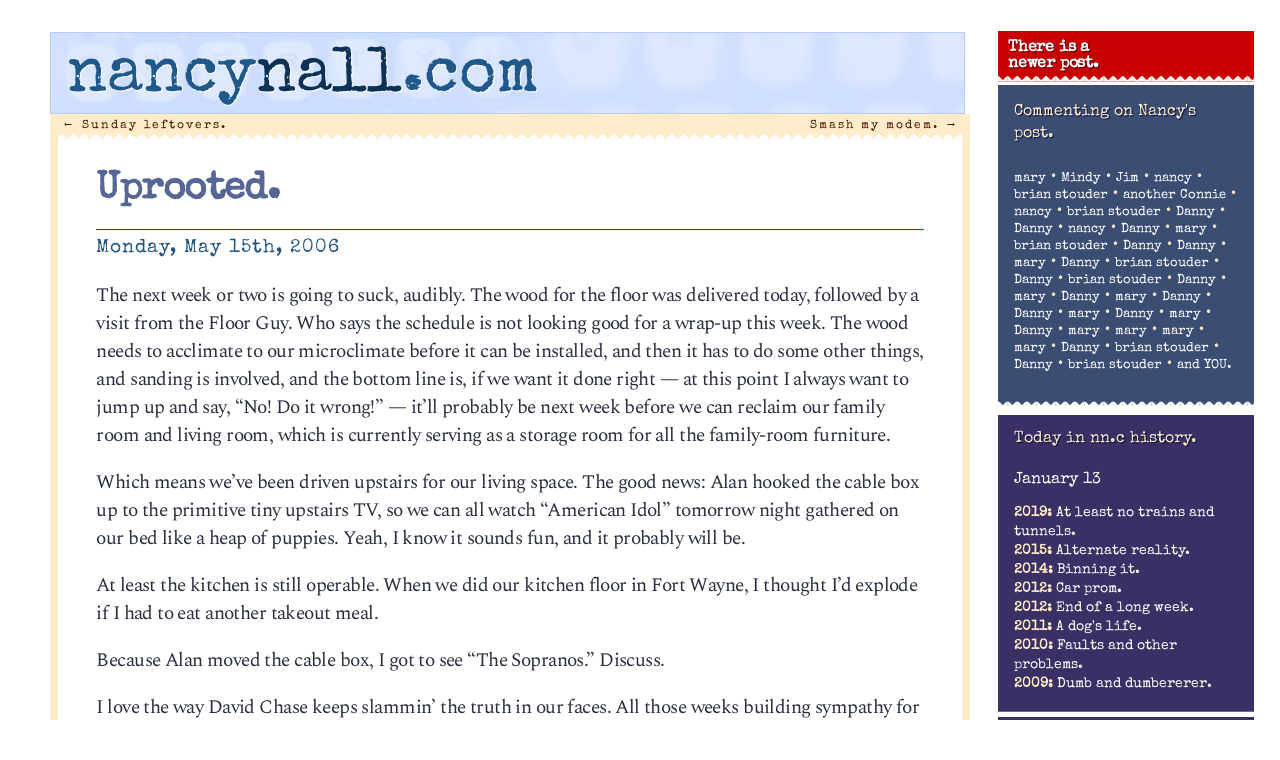

--- FILE ---
content_type: text/html; charset=UTF-8
request_url: http://nancynall.com/2006/05/15/uprooted/
body_size: 26017
content:
<!DOCTYPE html>
<html lang="en-US"<head>
<meta charset="utf-8" />
<title>Uprooted. | nancynall.com</title>


<meta property="og:title" content="nancynall.com" />
<meta property="og:type" content="website"/>
<meta property="og:url" content="http://nancynall.com" />
<meta property="og:description" content="Nancy Nall Derringer's personal website: 'I still think of it as a one-sided few minutes over coffee that we can have every morning. Comments welcome.'" />
<meta property="og:image" content="http://nancynall.com/wp-content/themes/nancy_2018/images/nnc_2011_icon.png" />
<meta name=viewport content="width=device-width, initial-scale=1">
<link rel="profile" href="http://gmpg.org/xfn/11" />
<link rel="image_src" href="http://nancynall.com/wp-content/themes/nancy_2018/images/nnc_2011_icon.png" />
<link rel="apple-touch-icon" href="http://nancynall.com/wp-content/themes/nancy_2018/images/nnc_icon_57x57.png" />
<link rel="apple-touch-icon" sizes="72x72" href="http://nancynall.com/wp-content/themes/nancy_2018/images/nnc_icon_72x72.png" />
<link rel="apple-touch-icon" sizes="114x114" href="http://nancynall.com/wp-content/themes/nancy_2018/images/nnc_icon_114x114.png" />
<meta name="theme-color" content="#ffeccb" media="(prefers-color-scheme: light)">
<meta name="theme-color" content="#ffeccb" media="(prefers-color-scheme: dark)">

<link href="https://fonts.googleapis.com/css2?family=Special+Elite&family=Spectral:ital,wght@0,200;0,700;1,300&display=swap" rel="stylesheet">
<link rel="stylesheet" href="http://nancynall.com/wp-content/themes/nancy_2018/style.css?v=006" >
<link rel="pingback" href="http://nancynall.com/xmlrpc.php" />


<meta name='robots' content='max-image-preview:large' />
<style id='wp-img-auto-sizes-contain-inline-css' type='text/css'>
img:is([sizes=auto i],[sizes^="auto," i]){contain-intrinsic-size:3000px 1500px}
/*# sourceURL=wp-img-auto-sizes-contain-inline-css */
</style>
<style id='wp-emoji-styles-inline-css' type='text/css'>

	img.wp-smiley, img.emoji {
		display: inline !important;
		border: none !important;
		box-shadow: none !important;
		height: 1em !important;
		width: 1em !important;
		margin: 0 0.07em !important;
		vertical-align: -0.1em !important;
		background: none !important;
		padding: 0 !important;
	}
/*# sourceURL=wp-emoji-styles-inline-css */
</style>
<style id='wp-block-library-inline-css' type='text/css'>
:root{--wp-block-synced-color:#7a00df;--wp-block-synced-color--rgb:122,0,223;--wp-bound-block-color:var(--wp-block-synced-color);--wp-editor-canvas-background:#ddd;--wp-admin-theme-color:#007cba;--wp-admin-theme-color--rgb:0,124,186;--wp-admin-theme-color-darker-10:#006ba1;--wp-admin-theme-color-darker-10--rgb:0,107,160.5;--wp-admin-theme-color-darker-20:#005a87;--wp-admin-theme-color-darker-20--rgb:0,90,135;--wp-admin-border-width-focus:2px}@media (min-resolution:192dpi){:root{--wp-admin-border-width-focus:1.5px}}.wp-element-button{cursor:pointer}:root .has-very-light-gray-background-color{background-color:#eee}:root .has-very-dark-gray-background-color{background-color:#313131}:root .has-very-light-gray-color{color:#eee}:root .has-very-dark-gray-color{color:#313131}:root .has-vivid-green-cyan-to-vivid-cyan-blue-gradient-background{background:linear-gradient(135deg,#00d084,#0693e3)}:root .has-purple-crush-gradient-background{background:linear-gradient(135deg,#34e2e4,#4721fb 50%,#ab1dfe)}:root .has-hazy-dawn-gradient-background{background:linear-gradient(135deg,#faaca8,#dad0ec)}:root .has-subdued-olive-gradient-background{background:linear-gradient(135deg,#fafae1,#67a671)}:root .has-atomic-cream-gradient-background{background:linear-gradient(135deg,#fdd79a,#004a59)}:root .has-nightshade-gradient-background{background:linear-gradient(135deg,#330968,#31cdcf)}:root .has-midnight-gradient-background{background:linear-gradient(135deg,#020381,#2874fc)}:root{--wp--preset--font-size--normal:16px;--wp--preset--font-size--huge:42px}.has-regular-font-size{font-size:1em}.has-larger-font-size{font-size:2.625em}.has-normal-font-size{font-size:var(--wp--preset--font-size--normal)}.has-huge-font-size{font-size:var(--wp--preset--font-size--huge)}.has-text-align-center{text-align:center}.has-text-align-left{text-align:left}.has-text-align-right{text-align:right}.has-fit-text{white-space:nowrap!important}#end-resizable-editor-section{display:none}.aligncenter{clear:both}.items-justified-left{justify-content:flex-start}.items-justified-center{justify-content:center}.items-justified-right{justify-content:flex-end}.items-justified-space-between{justify-content:space-between}.screen-reader-text{border:0;clip-path:inset(50%);height:1px;margin:-1px;overflow:hidden;padding:0;position:absolute;width:1px;word-wrap:normal!important}.screen-reader-text:focus{background-color:#ddd;clip-path:none;color:#444;display:block;font-size:1em;height:auto;left:5px;line-height:normal;padding:15px 23px 14px;text-decoration:none;top:5px;width:auto;z-index:100000}html :where(.has-border-color){border-style:solid}html :where([style*=border-top-color]){border-top-style:solid}html :where([style*=border-right-color]){border-right-style:solid}html :where([style*=border-bottom-color]){border-bottom-style:solid}html :where([style*=border-left-color]){border-left-style:solid}html :where([style*=border-width]){border-style:solid}html :where([style*=border-top-width]){border-top-style:solid}html :where([style*=border-right-width]){border-right-style:solid}html :where([style*=border-bottom-width]){border-bottom-style:solid}html :where([style*=border-left-width]){border-left-style:solid}html :where(img[class*=wp-image-]){height:auto;max-width:100%}:where(figure){margin:0 0 1em}html :where(.is-position-sticky){--wp-admin--admin-bar--position-offset:var(--wp-admin--admin-bar--height,0px)}@media screen and (max-width:600px){html :where(.is-position-sticky){--wp-admin--admin-bar--position-offset:0px}}

/*# sourceURL=wp-block-library-inline-css */
</style><style id='global-styles-inline-css' type='text/css'>
:root{--wp--preset--aspect-ratio--square: 1;--wp--preset--aspect-ratio--4-3: 4/3;--wp--preset--aspect-ratio--3-4: 3/4;--wp--preset--aspect-ratio--3-2: 3/2;--wp--preset--aspect-ratio--2-3: 2/3;--wp--preset--aspect-ratio--16-9: 16/9;--wp--preset--aspect-ratio--9-16: 9/16;--wp--preset--color--black: #000000;--wp--preset--color--cyan-bluish-gray: #abb8c3;--wp--preset--color--white: #ffffff;--wp--preset--color--pale-pink: #f78da7;--wp--preset--color--vivid-red: #cf2e2e;--wp--preset--color--luminous-vivid-orange: #ff6900;--wp--preset--color--luminous-vivid-amber: #fcb900;--wp--preset--color--light-green-cyan: #7bdcb5;--wp--preset--color--vivid-green-cyan: #00d084;--wp--preset--color--pale-cyan-blue: #8ed1fc;--wp--preset--color--vivid-cyan-blue: #0693e3;--wp--preset--color--vivid-purple: #9b51e0;--wp--preset--gradient--vivid-cyan-blue-to-vivid-purple: linear-gradient(135deg,rgb(6,147,227) 0%,rgb(155,81,224) 100%);--wp--preset--gradient--light-green-cyan-to-vivid-green-cyan: linear-gradient(135deg,rgb(122,220,180) 0%,rgb(0,208,130) 100%);--wp--preset--gradient--luminous-vivid-amber-to-luminous-vivid-orange: linear-gradient(135deg,rgb(252,185,0) 0%,rgb(255,105,0) 100%);--wp--preset--gradient--luminous-vivid-orange-to-vivid-red: linear-gradient(135deg,rgb(255,105,0) 0%,rgb(207,46,46) 100%);--wp--preset--gradient--very-light-gray-to-cyan-bluish-gray: linear-gradient(135deg,rgb(238,238,238) 0%,rgb(169,184,195) 100%);--wp--preset--gradient--cool-to-warm-spectrum: linear-gradient(135deg,rgb(74,234,220) 0%,rgb(151,120,209) 20%,rgb(207,42,186) 40%,rgb(238,44,130) 60%,rgb(251,105,98) 80%,rgb(254,248,76) 100%);--wp--preset--gradient--blush-light-purple: linear-gradient(135deg,rgb(255,206,236) 0%,rgb(152,150,240) 100%);--wp--preset--gradient--blush-bordeaux: linear-gradient(135deg,rgb(254,205,165) 0%,rgb(254,45,45) 50%,rgb(107,0,62) 100%);--wp--preset--gradient--luminous-dusk: linear-gradient(135deg,rgb(255,203,112) 0%,rgb(199,81,192) 50%,rgb(65,88,208) 100%);--wp--preset--gradient--pale-ocean: linear-gradient(135deg,rgb(255,245,203) 0%,rgb(182,227,212) 50%,rgb(51,167,181) 100%);--wp--preset--gradient--electric-grass: linear-gradient(135deg,rgb(202,248,128) 0%,rgb(113,206,126) 100%);--wp--preset--gradient--midnight: linear-gradient(135deg,rgb(2,3,129) 0%,rgb(40,116,252) 100%);--wp--preset--font-size--small: 13px;--wp--preset--font-size--medium: 20px;--wp--preset--font-size--large: 36px;--wp--preset--font-size--x-large: 42px;--wp--preset--spacing--20: 0.44rem;--wp--preset--spacing--30: 0.67rem;--wp--preset--spacing--40: 1rem;--wp--preset--spacing--50: 1.5rem;--wp--preset--spacing--60: 2.25rem;--wp--preset--spacing--70: 3.38rem;--wp--preset--spacing--80: 5.06rem;--wp--preset--shadow--natural: 6px 6px 9px rgba(0, 0, 0, 0.2);--wp--preset--shadow--deep: 12px 12px 50px rgba(0, 0, 0, 0.4);--wp--preset--shadow--sharp: 6px 6px 0px rgba(0, 0, 0, 0.2);--wp--preset--shadow--outlined: 6px 6px 0px -3px rgb(255, 255, 255), 6px 6px rgb(0, 0, 0);--wp--preset--shadow--crisp: 6px 6px 0px rgb(0, 0, 0);}:where(.is-layout-flex){gap: 0.5em;}:where(.is-layout-grid){gap: 0.5em;}body .is-layout-flex{display: flex;}.is-layout-flex{flex-wrap: wrap;align-items: center;}.is-layout-flex > :is(*, div){margin: 0;}body .is-layout-grid{display: grid;}.is-layout-grid > :is(*, div){margin: 0;}:where(.wp-block-columns.is-layout-flex){gap: 2em;}:where(.wp-block-columns.is-layout-grid){gap: 2em;}:where(.wp-block-post-template.is-layout-flex){gap: 1.25em;}:where(.wp-block-post-template.is-layout-grid){gap: 1.25em;}.has-black-color{color: var(--wp--preset--color--black) !important;}.has-cyan-bluish-gray-color{color: var(--wp--preset--color--cyan-bluish-gray) !important;}.has-white-color{color: var(--wp--preset--color--white) !important;}.has-pale-pink-color{color: var(--wp--preset--color--pale-pink) !important;}.has-vivid-red-color{color: var(--wp--preset--color--vivid-red) !important;}.has-luminous-vivid-orange-color{color: var(--wp--preset--color--luminous-vivid-orange) !important;}.has-luminous-vivid-amber-color{color: var(--wp--preset--color--luminous-vivid-amber) !important;}.has-light-green-cyan-color{color: var(--wp--preset--color--light-green-cyan) !important;}.has-vivid-green-cyan-color{color: var(--wp--preset--color--vivid-green-cyan) !important;}.has-pale-cyan-blue-color{color: var(--wp--preset--color--pale-cyan-blue) !important;}.has-vivid-cyan-blue-color{color: var(--wp--preset--color--vivid-cyan-blue) !important;}.has-vivid-purple-color{color: var(--wp--preset--color--vivid-purple) !important;}.has-black-background-color{background-color: var(--wp--preset--color--black) !important;}.has-cyan-bluish-gray-background-color{background-color: var(--wp--preset--color--cyan-bluish-gray) !important;}.has-white-background-color{background-color: var(--wp--preset--color--white) !important;}.has-pale-pink-background-color{background-color: var(--wp--preset--color--pale-pink) !important;}.has-vivid-red-background-color{background-color: var(--wp--preset--color--vivid-red) !important;}.has-luminous-vivid-orange-background-color{background-color: var(--wp--preset--color--luminous-vivid-orange) !important;}.has-luminous-vivid-amber-background-color{background-color: var(--wp--preset--color--luminous-vivid-amber) !important;}.has-light-green-cyan-background-color{background-color: var(--wp--preset--color--light-green-cyan) !important;}.has-vivid-green-cyan-background-color{background-color: var(--wp--preset--color--vivid-green-cyan) !important;}.has-pale-cyan-blue-background-color{background-color: var(--wp--preset--color--pale-cyan-blue) !important;}.has-vivid-cyan-blue-background-color{background-color: var(--wp--preset--color--vivid-cyan-blue) !important;}.has-vivid-purple-background-color{background-color: var(--wp--preset--color--vivid-purple) !important;}.has-black-border-color{border-color: var(--wp--preset--color--black) !important;}.has-cyan-bluish-gray-border-color{border-color: var(--wp--preset--color--cyan-bluish-gray) !important;}.has-white-border-color{border-color: var(--wp--preset--color--white) !important;}.has-pale-pink-border-color{border-color: var(--wp--preset--color--pale-pink) !important;}.has-vivid-red-border-color{border-color: var(--wp--preset--color--vivid-red) !important;}.has-luminous-vivid-orange-border-color{border-color: var(--wp--preset--color--luminous-vivid-orange) !important;}.has-luminous-vivid-amber-border-color{border-color: var(--wp--preset--color--luminous-vivid-amber) !important;}.has-light-green-cyan-border-color{border-color: var(--wp--preset--color--light-green-cyan) !important;}.has-vivid-green-cyan-border-color{border-color: var(--wp--preset--color--vivid-green-cyan) !important;}.has-pale-cyan-blue-border-color{border-color: var(--wp--preset--color--pale-cyan-blue) !important;}.has-vivid-cyan-blue-border-color{border-color: var(--wp--preset--color--vivid-cyan-blue) !important;}.has-vivid-purple-border-color{border-color: var(--wp--preset--color--vivid-purple) !important;}.has-vivid-cyan-blue-to-vivid-purple-gradient-background{background: var(--wp--preset--gradient--vivid-cyan-blue-to-vivid-purple) !important;}.has-light-green-cyan-to-vivid-green-cyan-gradient-background{background: var(--wp--preset--gradient--light-green-cyan-to-vivid-green-cyan) !important;}.has-luminous-vivid-amber-to-luminous-vivid-orange-gradient-background{background: var(--wp--preset--gradient--luminous-vivid-amber-to-luminous-vivid-orange) !important;}.has-luminous-vivid-orange-to-vivid-red-gradient-background{background: var(--wp--preset--gradient--luminous-vivid-orange-to-vivid-red) !important;}.has-very-light-gray-to-cyan-bluish-gray-gradient-background{background: var(--wp--preset--gradient--very-light-gray-to-cyan-bluish-gray) !important;}.has-cool-to-warm-spectrum-gradient-background{background: var(--wp--preset--gradient--cool-to-warm-spectrum) !important;}.has-blush-light-purple-gradient-background{background: var(--wp--preset--gradient--blush-light-purple) !important;}.has-blush-bordeaux-gradient-background{background: var(--wp--preset--gradient--blush-bordeaux) !important;}.has-luminous-dusk-gradient-background{background: var(--wp--preset--gradient--luminous-dusk) !important;}.has-pale-ocean-gradient-background{background: var(--wp--preset--gradient--pale-ocean) !important;}.has-electric-grass-gradient-background{background: var(--wp--preset--gradient--electric-grass) !important;}.has-midnight-gradient-background{background: var(--wp--preset--gradient--midnight) !important;}.has-small-font-size{font-size: var(--wp--preset--font-size--small) !important;}.has-medium-font-size{font-size: var(--wp--preset--font-size--medium) !important;}.has-large-font-size{font-size: var(--wp--preset--font-size--large) !important;}.has-x-large-font-size{font-size: var(--wp--preset--font-size--x-large) !important;}
/*# sourceURL=global-styles-inline-css */
</style>

<style id='classic-theme-styles-inline-css' type='text/css'>
/*! This file is auto-generated */
.wp-block-button__link{color:#fff;background-color:#32373c;border-radius:9999px;box-shadow:none;text-decoration:none;padding:calc(.667em + 2px) calc(1.333em + 2px);font-size:1.125em}.wp-block-file__button{background:#32373c;color:#fff;text-decoration:none}
/*# sourceURL=/wp-includes/css/classic-themes.min.css */
</style>
<script type="text/javascript" src="http://nancynall.com/wp-includes/js/jquery/jquery.min.js?ver=3.7.1" id="jquery-core-js"></script>
<script type="text/javascript" src="http://nancynall.com/wp-includes/js/jquery/jquery-migrate.min.js?ver=3.4.1" id="jquery-migrate-js"></script>
<link rel="canonical" href="http://nancynall.com/2006/05/15/uprooted/" />
<link rel='shortlink' href='http://nancynall.com/?p=961' />
</head>

<body class="wp-singular post-template-default single single-post postid-961 single-format-standard wp-theme-nancy_2018">
<div id="page" class="hfeed">
	<div id="branding"  class="inside"	>
				<a href="http://nancynall.com/" title="nancynall.com" rel="home"><h1 id="site-title"><span class="nan">nancy</span><span class="nal">nall</span><span class="nan">.com</span></h1></a>
	</div><!-- #branding -->


	<div id="main">
		<div id="primary">
			<div id="content" role="main">

			
				<nav id="nav-above">
					<h1 class="section-heading">Post navigation</h1>
					<div class="nav-previous"><a href="http://nancynall.com/2006/05/14/sunday-leftovers/" rel="prev"><span class="meta-nav">&larr;</span> Sunday leftovers.</a></div>
					<div class="nav-next"><a href="http://nancynall.com/2006/05/16/smash-my-modem/" rel="next">Smash my modem. <span class="meta-nav">&rarr;</span></a></div>
				</nav><!-- #nav-above -->

				<div class="article" id="post-961" class="post-961 post type-post status-publish format-standard hentry category-media category-television">
	<div class="entry-header">
		<h1 class="entry-title"><a href="http://nancynall.com/2006/05/15/uprooted/" title="Permalink to Uprooted." rel="bookmark">Uprooted.</a></h1>

				<div class="entry-meta">
			<time class="entry-date" datetime="2006-05-15T18:33:14-04:00" pubdate>Monday, May 15th, 2006</time>		</div><!-- .entry-meta -->
			</div><!-- .entry-header -->

		<div class="entry-content">
		<p>The next week or two is going to suck, audibly. The wood for the floor was delivered today, followed by a visit from the Floor Guy. Who says the schedule is not looking good for a wrap-up this week. The wood needs to acclimate to our microclimate before it can be installed, and then it has to do some other things, and sanding is involved, and the bottom line is, if we want it done right &#8212; at this point I always want to jump up and say, &#8220;No! Do it wrong!&#8221; &#8212; it&#8217;ll probably be next week before we can reclaim our family room and living room, which is currently serving as a storage room for all the family-room furniture.</p>
<p>Which means we&#8217;ve been driven upstairs for our living space. The good news: Alan hooked the cable box up to the primitive tiny upstairs TV, so we can all watch &#8220;American Idol&#8221; tomorrow night gathered on our bed like a heap of puppies. Yeah, I know it sounds fun, and it probably will be.</p>
<p>At least the kitchen is still operable. When we did our kitchen floor in Fort Wayne, I thought I&#8217;d explode if I had to eat another takeout meal. </p>
<p>Because Alan moved the cable box, I got to see &#8220;The Sopranos.&#8221; Discuss.</p>
<p>I love the way David Chase keeps slammin&#8217; the truth in our faces. All those weeks building sympathy for poor Vito Spatafore, taking his first tentative steps out of what had to be a very large walk-in closet, making his new home in Gaytown, N.H., and then pow &#8212; he reminds us that, at heart, like all of these characters, Vito&#8217;s just a murderin&#8217; piece of shit. Tony, self-described &#8220;strict Catholic,&#8221; cheats on his wife, kills his nephew&#8217;s fiance, spreads evil like a slug trail&#8230; but objects to a homosexual business associate. Carmela, ditto strict Catholic, goes over to bring her destitute friend a surprise birthday celebration, wearing a fur coat and driving yet another in a long line of fancy cars purchased with ill-gotten gains. And then leans on her husband for not leaning on the building inspector harder, so she can build her spec house with substandard materials.</p>
<p>Sooner or later, everyone will get what they deserve. (Bobby Bacala already has, obviously.) I used to think the series had to end with Tony dead. Now I&#8217;m thinking it has to be worse. One of the kids has to go. Obviously, it&#8217;s A.J., but maybe Meadow, too. We shall see.</p>
<p>So: Bloggage</p>
<p>Mitch Harper at Fort Wayne Observed <a href="http://indiana.typepad.com/fwob/2006/05/knight_ridder_o.html">reports</a> &#8212; and I think he&#8217;s correct &#8212; that my ex-newspaper, The News-Sentinel, is the only one of Knight-Ridder&#8217;s Dejected Dozen to have no reported or rumored buyer. I will repeat what I learned in my final years there, which may be the most important thing I learned there: Never say it can&#8217;t get any worse, because it can always get worse. Al.Ways. And probably will. Not that not having a buyer is the worst thing in the world &#8212; I doubt McClatchy will leave them beside the road like a foundling &#8212; but man, it&#8217;s gotta be humiliating. Psychological wounds are the worst.</p>
			</div><!-- .entry-content -->
	
	<div class="entry-base">
		<span class="cat-links"><span class="entry-utility-prep entry-utility-prep-cat-links">Posted at 6:33 pm in </span><a href="http://nancynall.com/category/media/" rel="category tag">Media</a>, <a href="http://nancynall.com/category/television/" rel="category tag">Television</a></span>
		<span class="sep"> | </span>
									<br/>&nbsp;
	</div><!-- #entry-base -->
</div><!-- #post-961 -->

				<nav id="nav-below">
					<h1 class="section-heading">Post navigation</h1>
					<div class="nav-previous"><a href="http://nancynall.com/2006/05/14/sunday-leftovers/" rel="prev"><span class="meta-nav">&larr;</span> Sunday leftovers.</a></div>
					<div class="nav-next"><a href="http://nancynall.com/2006/05/16/smash-my-modem/" rel="next">Smash my modem. <span class="meta-nav">&rarr;</span></a></div>
				</nav><!-- #nav-below -->

				
<div class="commentblock">
	<h3 id="comments">39 responses to &#8220;Uprooted.&#8221;</h3>

	
	<ol class="commentlist">
      <li class="comment"  id="comment-8401"><img alt='' src='https://secure.gravatar.com/avatar/6100d167181ec0d8bb406bb1c31f6fa8294ffa76d8b072523698a0b72242b108?s=50&#038;d=identicon&#038;r=g' srcset='https://secure.gravatar.com/avatar/6100d167181ec0d8bb406bb1c31f6fa8294ffa76d8b072523698a0b72242b108?s=100&#038;d=identicon&#038;r=g 2x' class='avatar avatar-50 photo' height='50' width='50' decoding='async'/><p class="who">
<span class="cmntr">mary</span> said on May 15, 2006 at 7:18 pm<p>Johnny Sack was looking like a good guy last night compared to every one else.  There has to be some real ugliness in the offing for that guy from New Orleans who wouldn&#8217;t agree to sell to Tony.<br />
You think the kids are going to die? Wow. That never occurred to me. I always figured Tony would, but now&#8230;don&#8217;t know.  Christopher maybe, Bobby Baccala maybe.  Pauly should. He gets on my nerves.</p>
<p></p><p class="chrs" style="font: 0.6em sans-serif;letter-spacing: 3px;
	color: #9bc8d6 !important;">393 chars</p>
<p class="editcomment"></p>
</li><!-- #comment-## -->
<li class="comment"  id="comment-8412"><img alt='' src='https://secure.gravatar.com/avatar/6c8c4d3fd8a7ff5cfb78612c7d2b0d79469ac8a3ca71b5216978c3a008d2836f?s=50&#038;d=identicon&#038;r=g' srcset='https://secure.gravatar.com/avatar/6c8c4d3fd8a7ff5cfb78612c7d2b0d79469ac8a3ca71b5216978c3a008d2836f?s=100&#038;d=identicon&#038;r=g 2x' class='avatar avatar-50 photo' height='50' width='50' decoding='async'/><p class="who">
<span class="cmntr">Mindy</span> said on May 16, 2006 at 6:28 am<p>We had to let our plastic laminate flooring get acclimated to its surroundings as well.  I&#8217;m surprised that your wood floor needs so little time to cure before installation.  A neighbor put in a beautiful wood floor and then their son returned home after losing his job, and his Lab moved in as well.  Their wood floor is now a disaster and they plan to replace it when the son and his dog move out.  We opted for Pergo for this reason.  It still looks perfect, but our beautful new deck is scratched all to hell after less than a year of life with my dog.  I hope that Spriggy won&#8217;t hurt the new addition to your home.</p>
<p></p><p class="chrs" style="font: 0.6em sans-serif;letter-spacing: 3px;
	color: #9bc8d6 !important;">619 chars</p>
<p class="editcomment"></p>
</li><!-- #comment-## -->
<li class="comment"  id="comment-8414"><img alt='' src='https://secure.gravatar.com/avatar/31d1fdbf5b9f428a707e6220e44e262d7e98bbdf1ea648a61e60e6ca7f42075e?s=50&#038;d=identicon&#038;r=g' srcset='https://secure.gravatar.com/avatar/31d1fdbf5b9f428a707e6220e44e262d7e98bbdf1ea648a61e60e6ca7f42075e?s=100&#038;d=identicon&#038;r=g 2x' class='avatar avatar-50 photo' height='50' width='50' decoding='async'/><p class="who">
<span class="cmntr">Jim</span> said on May 16, 2006 at 8:00 am<p>The question is how long McClatchy will continue operating the News-Sentinel.  Given the latest circulation figures (now below 30,000 &#8212; ouch!), it may be time to turn out the lights.  Fort Wayne has to be the smallest market in the country with two dailies.  It can&#8217;t go on forever.</p>
<p></p><p class="chrs" style="font: 0.6em sans-serif;letter-spacing: 3px;
	color: #9bc8d6 !important;">283 chars</p>
<p class="editcomment"></p>
</li><!-- #comment-## -->
<li class="nancecomment"  id="comment-8417"><img alt='' src='https://secure.gravatar.com/avatar/37026884b8bc13a8647739a9f93696f0a9e591d491e3dab76d5d6cfeb6fdc8b7?s=50&#038;d=identicon&#038;r=g' srcset='https://secure.gravatar.com/avatar/37026884b8bc13a8647739a9f93696f0a9e591d491e3dab76d5d6cfeb6fdc8b7?s=100&#038;d=identicon&#038;r=g 2x' class='avatar avatar-50 photo' height='50' width='50' loading='lazy' decoding='async'/><p class="who">
<span class="cmntr">nancy</span> said on May 16, 2006 at 9:22 am<p>Floor Guy says 48 hours in our house should cure our wood  appropriately. As for the damage a dog can do, I can only point out that we have hardwood in our living and dining rooms and two of the bedrooms, and the only damage so far was done by the human occupants. Actually, by me. </p>
<p>As for the N-S, the problem is the nature of the JOA. I don&#8217;t think it&#8217;s public, and whoever knows its contents isn&#8217;t saying how it provides for a situation like FW&#8217;s, where the majority partner is running the failing paper. Do they have to keep it open, or can they shut it down and just be the JG&#8217;s landlord? Has anyone approached Julie Inskeep about selling the JG? These are things it would be nice to know, but neither paper seems inclined to write such a story about itself. The business weekly has pecked around the edge, but seems similarly disinterested, and as for the alt-weekly and TV stations, forget it. </p>
<p>And you know what? Their own editors may well be reflecting the greater opinion of the city. I wonder if anyone gives a fat rat&#8217;s gluteus about what happens in what is, after all, the smallest two-newspaper market in the country. </p>
<p>BTW, the circulation has been below 30K for some time. The official figure was always inflated by stuff like special-edition reprints and other gimmicks. Home delivery and paid single-copy circulation is, I would guess, maybe in the high 20s by now, possibly lower. For comparison&#8217;s sake, when I joined the paper in 1984, it was around 70K, a year after winning a Pulitzer Prize. When I left for Ann Arbor in fall of 2003, it was at 40K, newly cut by 10 percent or so by slashing out-of-county circulation. We hung on around 50K for years, but when the new publisher came in and started voluntarily cutting our own numbers, I knew the end was near.</p>
<p>(Of course, cutting circulation gives you a built-in excuse to cut the staff, too, since staffing is roughly based on circulation. I suspect they&#8217;ll be learning that lesson in Boston very soon.)</p>
<p></p><p class="chrs" style="font: 0.6em sans-serif;letter-spacing: 3px;
	color: #9bc8d6 !important;">1988 chars</p>
<p class="editcomment"></p>
</li><!-- #comment-## -->
<li class="comment"  id="comment-8418"><img alt='' src='https://secure.gravatar.com/avatar/ec04d2158562bfbc1179486c9665943c24d91131e84f8bb1f2bfed89cbc152f9?s=50&#038;d=identicon&#038;r=g' srcset='https://secure.gravatar.com/avatar/ec04d2158562bfbc1179486c9665943c24d91131e84f8bb1f2bfed89cbc152f9?s=100&#038;d=identicon&#038;r=g 2x' class='avatar avatar-50 photo' height='50' width='50' loading='lazy' decoding='async'/><p class="who">
<span class="cmntr">brian stouder</span> said on May 16, 2006 at 10:32 am<p>Since NNC is busily dealing with other issues, and with reference to the president&#8217;s speech last night, nobody asked me, but &#8211;</p>
<p>it looks to me very like a coming split within the GOP over immigration; and that&#8217;s fine; healthy, even.</p>
<p>American history is full of examples of times when whole masses of people living and working here were considered beneath citizenship (if not &#8216;subhuman&#8217;, outright) History also shows there&#8217;s nothing new about fearing certain groups of people who live and work here, but who are not considered proper American citizens. Thomas Jefferson (of the &#8220;We hold these truths to be self evident, that all men are created equal, and that they are endowed by their Creator with certain inalienable Rights&#8230;&#8221; fame) was against emancipation, comparing the nation&#8217;s relationship with slavery to having hold of a wolf by the ears; &#8220;we can neither hold him, nor safely let him go&#8221;. </p>
<p>And then there was the slave insurrection in Saint Domingue, which seemed to confirm all the most lurid slavocrats&#8217; fears &#8211;</p>
<p>and we have people today saying &#8220;but these illegal immigrants won&#8217;t ASSIMILATE! Look at what happened in France with the unassimilated Islamic youth&#8221; </p>
<p>And this strikes me as poppycock, since there have always (unfortunately) been riots in cities for one reason and another &#8211; and they are always cast by some as (darkly) portentous (so to speak) &#8211; especially when the seer is not in sympathy with the riotous group, nor of what they claim the riot portends.  </p>
<p>I liked the president&#8217;s idea about ID cards and documentation/guest worker laws/amnesty (even though he disavows that word). </p>
<p>As to this idea that such provisions are not &#8220;fair&#8221; to other prospective immigrants who are &#8216;waiting in line&#8217; &#8211; and leaving aside my (strongly held!) prejudice AGAINST the word &#8220;fair&#8221; (all moms and dads quickly learn how relative THAT word is!), this again strikes me as poppycock! A fact of life is that people who were born in Mexico can generally get into the United States if they wish to, and Americans will hire them&#8230;so we must deal with it. </p>
<p>Congress ain&#8217;t gonna help the president with this, because he&#8217;s a lame duck (essentially a dead duck); and many GOP members of congress, no longer tethered to the president&#8217;s dead agenda, will pander to the lowest element in their &#8216;base&#8217;; and the centrifugal forces within this issue will benefit the Democrats enormously if they step aside and let them tear the GOP apart&#8230;.if you ask me.</p>
<p></p><p class="chrs" style="font: 0.6em sans-serif;letter-spacing: 3px;
	color: #9bc8d6 !important;">2473 chars</p>
<p class="editcomment"></p>
</li><!-- #comment-## -->
<li class="comment"  id="comment-8420"><img alt='' src='https://secure.gravatar.com/avatar/bed3263fef9ebb7afb8a5c5fa681a0e2d5a4937227e8feb313144300c319248b?s=50&#038;d=identicon&#038;r=g' srcset='https://secure.gravatar.com/avatar/bed3263fef9ebb7afb8a5c5fa681a0e2d5a4937227e8feb313144300c319248b?s=100&#038;d=identicon&#038;r=g 2x' class='avatar avatar-50 photo' height='50' width='50' loading='lazy' decoding='async'/><p class="who">
<span class="cmntr">another Connie</span> said on May 16, 2006 at 11:14 am<p>Nancy, Nancy, Nancy. </p>
<p>Disinterested = unbiased<br />
Uninterested = not interested</p>
<p>The distinction between these two words is worth maintaining.</p>
<p></p><p class="chrs" style="font: 0.6em sans-serif;letter-spacing: 3px;
	color: #9bc8d6 !important;">145 chars</p>
<p class="editcomment"></p>
</li><!-- #comment-## -->
<li class="nancecomment"  id="comment-8421"><img alt='' src='https://secure.gravatar.com/avatar/37026884b8bc13a8647739a9f93696f0a9e591d491e3dab76d5d6cfeb6fdc8b7?s=50&#038;d=identicon&#038;r=g' srcset='https://secure.gravatar.com/avatar/37026884b8bc13a8647739a9f93696f0a9e591d491e3dab76d5d6cfeb6fdc8b7?s=100&#038;d=identicon&#038;r=g 2x' class='avatar avatar-50 photo' height='50' width='50' loading='lazy' decoding='async'/><p class="who">
<span class="cmntr">nancy</span> said on May 16, 2006 at 11:34 am<p>Thanks for the fix, Connie! I appreciate it, and cower in shame before all my readers.</p>
<p></p><p class="chrs" style="font: 0.6em sans-serif;letter-spacing: 3px;
	color: #9bc8d6 !important;">86 chars</p>
<p class="editcomment"></p>
</li><!-- #comment-## -->
<li class="comment"  id="comment-8425"><img alt='' src='https://secure.gravatar.com/avatar/ec04d2158562bfbc1179486c9665943c24d91131e84f8bb1f2bfed89cbc152f9?s=50&#038;d=identicon&#038;r=g' srcset='https://secure.gravatar.com/avatar/ec04d2158562bfbc1179486c9665943c24d91131e84f8bb1f2bfed89cbc152f9?s=100&#038;d=identicon&#038;r=g 2x' class='avatar avatar-50 photo' height='50' width='50' loading='lazy' decoding='async'/><p class="who">
<span class="cmntr">brian stouder</span> said on May 16, 2006 at 11:50 am<p>an interesting article about print media &amp; broadcast media, and the internet </p>
<p><a href="http://www.msnbc.msn.com/id/12759674/page/2/" rel="nofollow ugc">http://www.msnbc.msn.com/id/12759674/page/2/</a></p>
<p>an excerpt &#8211;</p>
<p>&#8220;Finally, it’s once again worth looking at history. Ten years after newspapers went onto the Web, print circulation is beginning to drop substantially for many papers, while their Internet properties grow by double digits. On the music side, the value of legal downloads tripled in 2005 even as CD sales fell 7 percent, and neither trend is slowing.</p>
<p>It’s only logical to assume that five or ten years out, the television landscape will see a similar shift. Cable, broadcast, satellite — plus the new telephone company fiber-optic systems — will still deliver lots of video, especially high definition. But both consumer video buying and advertising spending will increasingly move to the Internet.</p>
<p>It’s still very early days for the television industry on the Internet, but so far it seems to be doing an excellent job at keeping its business options open. Ironically enough, even though Internet entrepreneurs have always glorified the “first-mover advantage,�? television may demonstrate that the last to arrive at the party may occasionally still have the best time.&#8221;</p>
<p></p><p class="chrs" style="font: 0.6em sans-serif;letter-spacing: 3px;
	color: #9bc8d6 !important;">1239 chars</p>
<p class="editcomment"></p>
</li><!-- #comment-## -->
<li class="comment"  id="comment-8432"><img alt='' src='https://secure.gravatar.com/avatar/b88dd0bc5673aab830c4d555d94dc610051870ab2342c7e3e3a07a9b8ad2131e?s=50&#038;d=identicon&#038;r=g' srcset='https://secure.gravatar.com/avatar/b88dd0bc5673aab830c4d555d94dc610051870ab2342c7e3e3a07a9b8ad2131e?s=100&#038;d=identicon&#038;r=g 2x' class='avatar avatar-50 photo' height='50' width='50' loading='lazy' decoding='async'/><p class="who">
<span class="cmntr">Danny</span> said on May 16, 2006 at 2:01 pm<p>Brian, the President&#8217;s speech was nothing but doublespeak and empty promises.  He essentially is not going to do anything.  And I see from your further comments that you have what I would deem a very high tolerance for other peoples&#8217; pain.</p>
<p>We in SoCal and the rest of the southwest have been overrun and invaded by masses of illegal foreigners who are taking jobs from americans, many of them good manufacturing jobs, I might add, and  putting such a load on the school systems, the hospitals and other public institutions, that it is near the breaking point. And it really, really, really sucks.</p>
<p>And by the way you are equating this with the struggles of slavery, I can only gather that you have very little idea of what you are talking about.</p>
<p>I can forgive you that being that you are much more insulated from the truth of the matter that we see every day.  But for most others on the wrong side of this debate, I have lost all respect. It is infurating when in Orwellian manner they couch this as a civil rights issue.  Ridiculous.</p>
<p>And my hispanic colleagues agree with these sentiments.</p>
<p></p><p class="chrs" style="font: 0.6em sans-serif;letter-spacing: 3px;
	color: #9bc8d6 !important;">1102 chars</p>
<p class="editcomment"></p>
</li><!-- #comment-## -->
<li class="comment"  id="comment-8433"><img alt='' src='https://secure.gravatar.com/avatar/b88dd0bc5673aab830c4d555d94dc610051870ab2342c7e3e3a07a9b8ad2131e?s=50&#038;d=identicon&#038;r=g' srcset='https://secure.gravatar.com/avatar/b88dd0bc5673aab830c4d555d94dc610051870ab2342c7e3e3a07a9b8ad2131e?s=100&#038;d=identicon&#038;r=g 2x' class='avatar avatar-50 photo' height='50' width='50' loading='lazy' decoding='async'/><p class="who">
<span class="cmntr">Danny</span> said on May 16, 2006 at 2:16 pm<p>And here is a headline from today&#8217;s San Diego Union Tribune:</p>
<p><i>Packed I-8 van crashes, kills 2: At least two people are killed and two dozen injured, several critically, when a van packed with suspected illegal immigrants crashes on Interstate 8 near the Imperial Valley town of Holtville.</i></p>
<p>We see this headline <b>dozens</b> of time a year in San Diego.</p>
<p></p><p class="chrs" style="font: 0.6em sans-serif;letter-spacing: 3px;
	color: #9bc8d6 !important;">365 chars</p>
<p class="editcomment"></p>
</li><!-- #comment-## -->
<li class="nancecomment"  id="comment-8434"><img alt='' src='https://secure.gravatar.com/avatar/37026884b8bc13a8647739a9f93696f0a9e591d491e3dab76d5d6cfeb6fdc8b7?s=50&#038;d=identicon&#038;r=g' srcset='https://secure.gravatar.com/avatar/37026884b8bc13a8647739a9f93696f0a9e591d491e3dab76d5d6cfeb6fdc8b7?s=100&#038;d=identicon&#038;r=g 2x' class='avatar avatar-50 photo' height='50' width='50' loading='lazy' decoding='async'/><p class="who">
<span class="cmntr">nancy</span> said on May 16, 2006 at 2:22 pm<p>Danny, just in the interest of helping me grasp this a little better, could you give me a couple of examples of how this affects your daily life? Like, for instance, in the schools? We hear a lot of &#8220;you just can&#8217;t believe what it&#8217;s like here&#8221; comments, but not a lot of illustrative anecdotes.</p>
<p>A guy I used to work with wrote a column in Las Vegas that got his newspaper&#8217;s building picketed some years ago. He pointed out that due to seasonal fluctuations in the construction trades (and the illegal workers who did the work), that some public schools would virtually empty out after New Year&#8217;s, and this after starting the year overcrowded. It made it impossible to administer the system in anything other than crisis mode, because of the lack of continuity. Kids would show up unprepared, cause problems for teachers, then disappear at mid-year, with another bunch coming a few months later. And of course there&#8217;s no money for any of this.</p>
<p>Here in the midwest, while there are unquestionably illegal workers in certain trades, it&#8217;s a much less visible problem. And honestly, I was under the impression that while there are plenty of undocs in the south and southwest, they mainly filled low-end transient jobs that would have gone empty otherwise. So it&#8217;s hard to wake up one day &#8212; which is what it felt like, a few weeks back &#8212; to hear that illegal immigration is at a crisis point. I see you just posted something about car crashes; what other things do you see on a regular basis in S.D.?</p>
<p></p><p class="chrs" style="font: 0.6em sans-serif;letter-spacing: 3px;
	color: #9bc8d6 !important;">1502 chars</p>
<p class="editcomment"></p>
</li><!-- #comment-## -->
<li class="comment"  id="comment-8441"><img alt='' src='https://secure.gravatar.com/avatar/b88dd0bc5673aab830c4d555d94dc610051870ab2342c7e3e3a07a9b8ad2131e?s=50&#038;d=identicon&#038;r=g' srcset='https://secure.gravatar.com/avatar/b88dd0bc5673aab830c4d555d94dc610051870ab2342c7e3e3a07a9b8ad2131e?s=100&#038;d=identicon&#038;r=g 2x' class='avatar avatar-50 photo' height='50' width='50' loading='lazy' decoding='async'/><p class="who">
<span class="cmntr">Danny</span> said on May 16, 2006 at 3:18 pm<p>Nancy, some of this is a recap of what I&#8217;ve posted before on this topic, but here goes:</p>
<p>1) Jobs.  Many jobs are taken that are or were reasonably well paying contruction or manufacturing jobs.  I experienced this personally in the mid &#8217;80&#8217;s in the construction industry when I tried for a few years to eke out an existence hanging drywall.  I found it impossible to feed/shelter/clothe/save for college when I had to compete with illegals who were willing to live in their cars at construction sites. Now that I am an engineer, I see it at many manufacturing facilities.  Doesn;t impact me directly, but those should be good paying union jobs and they are not.</p>
<p>2) Education.  Here in Socal, we do not see any seasonal shift. The classes are packed to overcrowding year round with hundred of thousands of kids who do not know english and who come from homes where the value of education is not emphasized.  Several of my very close friends are teachers.  It is a mess.  And everyone is hurt by this from the illegal kids, to the american kids, to the teachers, to the taxpayers, to the society at large.  The dropout rate among latinos is something awful, like 40-60 percent, if I remember correctly.   Everyone pays for ignorance.</p>
<p>3) Hospitals.  Last year we were all treated to dozens of reports of hospitals, primary care facilities and emergency wards having to close their doors in the greater Los Angeles metro district and thoughout riverside and San Bernadino county.  They are overwhelmed by number of illegals who have to use thier facilities because they have no insurance and no money.  How would any of you like it if you had a real familiy medical emergency and had to drive an extra ten miles and/or wait an extremely long time because of the overcrowded witing room.</p>
<p>4) Housing.  This is a health and property values issue.  Many otherwise normal neighborhoods have what are termed &#8220;clown houses&#8221; in their midst.  These are houses or condos or apartments where dozens of illegals will live at one time. Real shit-holes.  A dozen people to a room, forty to an apartment is not uncommon.  One bathroom to the residence.  You get the picture.  Then there are those who choose to live in the bushes and bath and make their toilet in the local sources of open fresh water.  Over the years in San Diego we have had several scares over potential colera an malaria outbreaks in the Lake Hodges area.  I must remind you that all open fresh water in SoCal is supposed to be for emergency use.  Swimming is forbidden, much less bathing and toilet duties.</p>
<p>5) Crime: Aside from the frequent horrendous traffic accidents, petty and violent crime is greatly increased because we have this influx of desparate poor people.  I&#8217;ve been buglarized several times.  I am positive that all but one was the work of an illegal.  In all the areas of SoCal, you will find that each area&#8217;s police top ten most wanted is frequented in overhwelming proportion by illegals who are gang members too.  MS9 and otehr mexican and central american gangs are all over the area.  Not to mention that our jails and prisons are way, way, way overcrowed by illegals.</p>
<p>7) Traffic: Everyone knows that the traffic here is horrendous.  But what many of us did not realize (until a few weeks ago when the illegals decided to stay home from work to show us what a day without a mexican would be like), was how blissful it was to drive uncrowded freeways.  LA was great that day, according to reports from local radio stations.  In San Diego, I had a dream commute.</p>
<p>8) Welfare:  I am not an expert here, but I frequently here stories of how the system is being continuously scammed by illegals.</p>
<p>So these are some of the issues I see and hear about every day and not just since this recent national debate kicked up a few notches.  If you have time Nancy, go to KFI AM 640&#8217;s website an listen live to the &#8216;John and Ken&#8217; show today at 3-7 PM PDT.  The scales will fall from your eyes.</p>
<p></p><p class="chrs" style="font: 0.6em sans-serif;letter-spacing: 3px;
	color: #9bc8d6 !important;">3974 chars</p>
<p class="editcomment"></p>
</li><!-- #comment-## -->
<li class="comment"  id="comment-8443"><img alt='' src='https://secure.gravatar.com/avatar/6100d167181ec0d8bb406bb1c31f6fa8294ffa76d8b072523698a0b72242b108?s=50&#038;d=identicon&#038;r=g' srcset='https://secure.gravatar.com/avatar/6100d167181ec0d8bb406bb1c31f6fa8294ffa76d8b072523698a0b72242b108?s=100&#038;d=identicon&#038;r=g 2x' class='avatar avatar-50 photo' height='50' width='50' loading='lazy' decoding='async'/><p class="who">
<span class="cmntr">mary</span> said on May 16, 2006 at 3:38 pm<p>Danny<br />
First, lets talk about hospitals being burdened by illegal aliens. Hospitals are burdened by uninsured patients. By far most of them are true blue Americans, many employed but not insured.</p>
<p>Then lets talk about illegals taking jobs.  Currently we have over 50 openings here at the hospital for unskilled workers.  We pay pretty well and we have good benefits that cost little or nothing to the worker. We do not hire illegals, but we can&#8217;t find enough people who want to work here in entry level jobs. I personally hire illegals, or people I suspect are illegal, to clear my brush before fire season.  I do this because they solicit my business. So do a lot of other illegal workers.  I stick with the ones I&#8217;ve used for ten years because they do a good job.  If some company that only used legal workers came to my door and made me an offer, I would consider them.  It hasn&#8217;t happened. It&#8217;s a miserable job most would not consider asking for.</p>
<p>My kids go to public schools here.  How one kid burdens the school more than another, I don&#8217;t know, but I do know that in order to qualify for the free lunch program, you have to show proof of your income, as in tax forms, pay stubs with your SSN#, etc.  Can&#8217;t be illegal and do that.  The children of illegals must have parents who pay rent and utilities and sales taxes.  I don&#8217;t know how much their income taxes would be, making as little as they do, but they aren&#8217;t getting food stamps or any sort of assistance, because they&#8217;re illegal.  </p>
<p>Without illegal workers, the restaurant business, the garment business, agriculture, and hotels would be stuck.  No one begging for those jobs. Except illegal workers.</p>
<p>I have Hispanic colleagues, I have Hispanic friends.  They resent the criminalization of illegals and those who assist them.They know that businesses who employ illegals probably pay them a lot less, but make just as much money from their labor as they would from legal workers.  Theoretically, that would mean higher profits and paying higher taxes.  That is unless they cheat on their taxes.  </p>
<p>There should be a way for people who need work, who are willing to work, to get jobs.  There should be a legal way for employers to fill unskilled jobs.  How about raising the minimun wage? How about putting some pressure on Bush&#8217;s buddy Fox to make job creation in Mexico easier?  It&#8217;s crazy to condemn people who simply want to work and have a better life.</p>
<p></p><p class="chrs" style="font: 0.6em sans-serif;letter-spacing: 3px;
	color: #9bc8d6 !important;">2431 chars</p>
<p class="editcomment"></p>
</li><!-- #comment-## -->
<li class="comment"  id="comment-8444"><img alt='' src='https://secure.gravatar.com/avatar/ec04d2158562bfbc1179486c9665943c24d91131e84f8bb1f2bfed89cbc152f9?s=50&#038;d=identicon&#038;r=g' srcset='https://secure.gravatar.com/avatar/ec04d2158562bfbc1179486c9665943c24d91131e84f8bb1f2bfed89cbc152f9?s=100&#038;d=identicon&#038;r=g 2x' class='avatar avatar-50 photo' height='50' width='50' loading='lazy' decoding='async'/><p class="who">
<span class="cmntr">brian stouder</span> said on May 16, 2006 at 3:46 pm<p>&#8220;1) Jobs. Many jobs are taken that are or were reasonably well paying contruction or manufacturing jobs.&#8221;</p>
<p>See, to me, this complaint is best aimed at the employer who willfully hires &#8216;illegals&#8217;, thus having god-like power over THEM, while also pocketing money that THEY (the employer) in effect &#8216;stole&#8217; &#8211; in the form of artificially lower wages, plus unpaid Social Security taxes and so on.</p>
<p>This is precisely why I compare this issue to the issue of slavery from our earlier history. Afterall, northern laborers who were ANTI-empancipation voiced all the same fears of depressed wages, and people who wouldn&#8217;t assimilate into society.</p>
<p>By way of saying, if jobs/economic pressures are the key to the whole thing (as I suspect), then lots of positive change can be affected by sending white guys to jail for exploiting undocumented workers</p>
<p></p><p class="chrs" style="font: 0.6em sans-serif;letter-spacing: 3px;
	color: #9bc8d6 !important;">846 chars</p>
<p class="editcomment"></p>
</li><!-- #comment-## -->
<li class="comment"  id="comment-8452"><img alt='' src='https://secure.gravatar.com/avatar/b88dd0bc5673aab830c4d555d94dc610051870ab2342c7e3e3a07a9b8ad2131e?s=50&#038;d=identicon&#038;r=g' srcset='https://secure.gravatar.com/avatar/b88dd0bc5673aab830c4d555d94dc610051870ab2342c7e3e3a07a9b8ad2131e?s=100&#038;d=identicon&#038;r=g 2x' class='avatar avatar-50 photo' height='50' width='50' loading='lazy' decoding='async'/><p class="who">
<span class="cmntr">Danny</span> said on May 16, 2006 at 5:48 pm<p><i>By way of saying, if jobs/economic pressures are the key to the whole thing (as I suspect), then lots of positive change can be affected by sending white guys to jail for exploiting undocumented workers</i></p>
<p>Brian, you may have missed it, but this is what I have been saying on this website for a few weeks now.  On May 7th:</p>
<p><i>So yeah, I know what is going on. And I do not blame the illegal aliens. The overwhelming majority are hardworking and honest. They are poor and desparate. We are a rich nation and I have a heart too. The blame lies squarely with our own government who will not govern, the greedy, feckless employers who are never prosecuted and with the corrupt governements of Mexico and other areas where people come from because they have no hope.</i></p>
<p></p><p class="chrs" style="font: 0.6em sans-serif;letter-spacing: 3px;
	color: #9bc8d6 !important;">775 chars</p>
<p class="editcomment"></p>
</li><!-- #comment-## -->
<li class="comment"  id="comment-8453"><img alt='' src='https://secure.gravatar.com/avatar/b88dd0bc5673aab830c4d555d94dc610051870ab2342c7e3e3a07a9b8ad2131e?s=50&#038;d=identicon&#038;r=g' srcset='https://secure.gravatar.com/avatar/b88dd0bc5673aab830c4d555d94dc610051870ab2342c7e3e3a07a9b8ad2131e?s=100&#038;d=identicon&#038;r=g 2x' class='avatar avatar-50 photo' height='50' width='50' loading='lazy' decoding='async'/><p class="who">
<span class="cmntr">Danny</span> said on May 16, 2006 at 5:58 pm<p><i>There should be a way for people who need work, who are willing to work, to get jobs. There should be a legal way for employers to fill unskilled jobs. How about raising the minimun wage? How about putting some pressure on Bush’s buddy Fox to make job creation in Mexico easier? It’s crazy to condemn people who simply want to work and have a better life.</i></p>
<p>Agreed, Mary. See my post above to Brian.</p>
<p>As far as the rest of what you said, it has a lot of gaping holes in logic.  If the restaurants or other low paying jobs are not paying a decent enough wage, the solution is for that to change the wage.  Not to keep the wages low by basically importing slave labor that will have to live in the bushes or by scores in a shabby apartment.</p>
<p>Regarding schools, there are literally hundreds of thousands in CA school systems who are illegal.  Why you are not privy to this, I do not know. And it&#8217;s seems rather obvious that if you have a bunch of students in a class room who do not speak the language and who come from households where education is not valued, things are going to bog down teaching-wise and discipline-wise.</p>
<p></p><p class="chrs" style="font: 0.6em sans-serif;letter-spacing: 3px;
	color: #9bc8d6 !important;">1138 chars</p>
<p class="editcomment"></p>
</li><!-- #comment-## -->
<li class="comment"  id="comment-8454"><img alt='' src='https://secure.gravatar.com/avatar/6100d167181ec0d8bb406bb1c31f6fa8294ffa76d8b072523698a0b72242b108?s=50&#038;d=identicon&#038;r=g' srcset='https://secure.gravatar.com/avatar/6100d167181ec0d8bb406bb1c31f6fa8294ffa76d8b072523698a0b72242b108?s=100&#038;d=identicon&#038;r=g 2x' class='avatar avatar-50 photo' height='50' width='50' loading='lazy' decoding='async'/><p class="who">
<span class="cmntr">mary</span> said on May 16, 2006 at 7:21 pm<p>Danny<br />
One can be legal and not speak English. One can be legal and not value education.  I can show you any number of non-English speaking immigrants, from many different countries, who are as legal here as you or I.  Of course I&#8217;m aware of students from other countries in my kids&#8217; schools.  It&#8217;s the norm here and has been for decades.  I keep my kids in public schools partly for that reason.  My son in high school&#8217;s best friend is from Haiti, another is from Croatia, another from Estonia, many from Latin America.   His teachers are from Russia and Armenia and the Phillipines and Lebanon.  I chose to stay in my part of the city because I really value the mix here.  I don&#8217;t check immigration status of my kids&#8217; friends.<br />
Kids, by the way, seem to learn English very fast when they get to school.  They act as translators for their parents. You see it all the time at teacher-parent conference night or back to school night. Again, I don&#8217;t check immigration status, so it&#8217;s as likely the non-English speaking parents are legal as illegal.  It&#8217;s not like they wear armbands or something.<br />
I do know I have an illegal Canadian neighbor who has overstayed his student visa by about 15 years.  He uses a fake SSN#.  No one ever asks him about his legal status though.</p>
<p></p><p class="chrs" style="font: 0.6em sans-serif;letter-spacing: 3px;
	color: #9bc8d6 !important;">1272 chars</p>
<p class="editcomment"></p>
</li><!-- #comment-## -->
<li class="comment"  id="comment-8468"><img alt='' src='https://secure.gravatar.com/avatar/b88dd0bc5673aab830c4d555d94dc610051870ab2342c7e3e3a07a9b8ad2131e?s=50&#038;d=identicon&#038;r=g' srcset='https://secure.gravatar.com/avatar/b88dd0bc5673aab830c4d555d94dc610051870ab2342c7e3e3a07a9b8ad2131e?s=100&#038;d=identicon&#038;r=g 2x' class='avatar avatar-50 photo' height='50' width='50' loading='lazy' decoding='async'/><p class="who">
<span class="cmntr">Danny</span> said on May 16, 2006 at 9:15 pm<p>Mary, I too value diversity and I hope you do not take anything that I have said as indicating otherwise.</p>
<p>I too do not think that you or any other private citizens should be checking immigration status.  And I am not arguing for deportation.  So please do not take any of this the wrong way.</p>
<p>In fact, you may be surpirsed to know that I am not arguing for any additional laws to be passed.  I just want employers to be cracked down upon and more border enforcement.  If anyone can just saunter over the border and take up residence, what is the meaning of the word &#8220;country&#8221; anymore?</p>
<p>And the government is doing absolutely nothing.  You all may have read about the 1100 illegals that were rounded up a week or so ago at some company that makes wood pallets.  Well it turns out that almost all (like 90 percent) of them were let go, maybe given a ticket to appear in court.  You can guess how well that works.</p>
<p></p><p class="chrs" style="font: 0.6em sans-serif;letter-spacing: 3px;
	color: #9bc8d6 !important;">917 chars</p>
<p class="editcomment"></p>
</li><!-- #comment-## -->
<li class="comment"  id="comment-8476"><img alt='' src='https://secure.gravatar.com/avatar/ec04d2158562bfbc1179486c9665943c24d91131e84f8bb1f2bfed89cbc152f9?s=50&#038;d=identicon&#038;r=g' srcset='https://secure.gravatar.com/avatar/ec04d2158562bfbc1179486c9665943c24d91131e84f8bb1f2bfed89cbc152f9?s=100&#038;d=identicon&#038;r=g 2x' class='avatar avatar-50 photo' height='50' width='50' loading='lazy' decoding='async'/><p class="who">
<span class="cmntr">brian stouder</span> said on May 16, 2006 at 11:05 pm<p>&#8220;I too value diversity and I hope you do not take anything that I have said as indicating otherwise. I too do not think that you or any other private citizens should be checking immigration status. And I am not arguing for deportation. So please do not take any of this the wrong way.&#8221;</p>
<p>Well Danny &#8211; that statement is good stuff, but difficult to square with</p>
<p>&#8220;the President’s speech was nothing but doublespeak and empty promises. He essentially is not going to do anything. And I see from your further comments that you have what I would deem a very high tolerance for other peoples’ pain.&#8221;</p>
<p>wherein by &#8220;other people&#8221; you mean YOU and other taxpaying citizens &#8211;</p>
<p>I have very little use for W anymore, but I thought his speech was in line with what you say you DO want &#8211; which is new legal pressure on the big employers (and exploiters) of these people, and documentation; and with what you DON&#8217;T want &#8211; mass deportations.</p>
<p>But the anger that you (along with many others, apparently) evidently feel about this issue is why I believe the GOP is headed for the rocks. I would consider myself a Dick Lugar Republican (or maybe an Evan Bayh Republican &#8211; so to speak!), and I&#8217;m no more likely to support draconian measures (like massive walls or mass deportations) than others are to accepting forthright amnesty and guest-worker provisions.</p>
<p>So be it</p>
<p></p><p class="chrs" style="font: 0.6em sans-serif;letter-spacing: 3px;
	color: #9bc8d6 !important;">1363 chars</p>
<p class="editcomment"></p>
</li><!-- #comment-## -->
<li class="comment"  id="comment-8502"><img alt='' src='https://secure.gravatar.com/avatar/b88dd0bc5673aab830c4d555d94dc610051870ab2342c7e3e3a07a9b8ad2131e?s=50&#038;d=identicon&#038;r=g' srcset='https://secure.gravatar.com/avatar/b88dd0bc5673aab830c4d555d94dc610051870ab2342c7e3e3a07a9b8ad2131e?s=100&#038;d=identicon&#038;r=g 2x' class='avatar avatar-50 photo' height='50' width='50' loading='lazy' decoding='async'/><p class="who">
<span class="cmntr">Danny</span> said on May 17, 2006 at 10:15 am<p><i>Well Danny &#8211; that statement is good stuff, but difficult to square with</i></p>
<p>Brian, I don&#8217;t know exactly what you meant there, but it sounds like you are inferring that I am a racist. If you are not, then I apologize in advance.  But that argument is being made loudly and forcefully against people like myself who merely want to see our nation&#8217;s immigration policy enforced in a practical manner.  Amazing.</p>
<p><i>But the anger that you (along with many others, apparently) evidently feel about this issue is why I believe the GOP is headed for the rocks.</i></p>
<p>Yes, in November, the GOP will be bitch-slapped. And deservedly so. Then when the dems come into power, they will over-reach, in their giddyness, and then there will be the predictable backlash.  Hopefully, this will all work it&#8217;s way out for the good of the country, but I doubt it.</p>
<p></p><p class="chrs" style="font: 0.6em sans-serif;letter-spacing: 3px;
	color: #9bc8d6 !important;">851 chars</p>
<p class="editcomment"></p>
</li><!-- #comment-## -->
<li class="comment"  id="comment-8507"><img alt='' src='https://secure.gravatar.com/avatar/ec04d2158562bfbc1179486c9665943c24d91131e84f8bb1f2bfed89cbc152f9?s=50&#038;d=identicon&#038;r=g' srcset='https://secure.gravatar.com/avatar/ec04d2158562bfbc1179486c9665943c24d91131e84f8bb1f2bfed89cbc152f9?s=100&#038;d=identicon&#038;r=g 2x' class='avatar avatar-50 photo' height='50' width='50' loading='lazy' decoding='async'/><p class="who">
<span class="cmntr">brian stouder</span> said on May 17, 2006 at 10:38 am<p>&#8220;but it sounds like you are inferring that I am a racist.&#8221;</p>
<p>well first, before &#8216;the other Connie&#8217; points it out, you (the reader) might &#8216;infer&#8217; something, whereas I (the writer) can only &#8216;imply&#8217;</p>
<p>But that said, the answer is &#8211; nope &#8211; I wouldn&#8217;t imply any such thing about what anyone says or writes, unless a particular statement is so massively bad that &#8216;racism&#8217; becomes the only inference one can draw&#8230;and in that case I wouldnt pussyfoot around with subtleties.</p>
<p>This issue surprises me a little, given the polar-opposite, rigidly held opinions of so many good folks; the &#8216;middle&#8217; ain&#8217;t very big, and doesn&#8217;t look like it will hold (assuming there even IS a &#8216;middle)</p>
<p></p><p class="chrs" style="font: 0.6em sans-serif;letter-spacing: 3px;
	color: #9bc8d6 !important;">677 chars</p>
<p class="editcomment"></p>
</li><!-- #comment-## -->
<li class="comment"  id="comment-8508"><img alt='' src='https://secure.gravatar.com/avatar/b88dd0bc5673aab830c4d555d94dc610051870ab2342c7e3e3a07a9b8ad2131e?s=50&#038;d=identicon&#038;r=g' srcset='https://secure.gravatar.com/avatar/b88dd0bc5673aab830c4d555d94dc610051870ab2342c7e3e3a07a9b8ad2131e?s=100&#038;d=identicon&#038;r=g 2x' class='avatar avatar-50 photo' height='50' width='50' loading='lazy' decoding='async'/><p class="who">
<span class="cmntr">Danny</span> said on May 17, 2006 at 11:11 am<p><i>This issue surprises me a little, given the polar-opposite, rigidly held opinions of so many good folks; the ‘middle’ ain’t very big, and doesn’t look like it will hold (assuming there even IS a ‘middle)</i></p>
<p>OK, Brian, I will not pussyfoot around either.  What may happen, and what I hope happens is that reason will prevail in this national debate.  Taking nn.c as an example:</p>
<p>In this whole thread, I have been the only one making reasoned arguments which have been backed up with facts.  A situation to which I have had to become accustomed to around here, unfortunately. </p>
<p>On the other hand, you and Mary have trafficked in little more than vague references and anecdotes with the occasional grammar correction thrown in to bolster your position. Indeed, your strongest argument is some muddled explanation of how ‘slavery’ is really the issue and that you somehow have some ethical/intellectual highground because you are in the &#8216;middle&#8217; in this debate. Whaaa? Mary&#8217;s most stunning locution has been that she somehow supports ‘diversity&#8217; because she thinks it is cool to have Mexicans around, living in crap conditions, so that she can have her brush cleared for real cheap.  That&#8217;s mighty white of you, Mary.  Doesn’t anyone else see this? Try paying a landscaper a fair wage and stop being part of the problem, then we can talk.</p>
<p>So, as I said, I am hoping that reason will prevail.</p>
<p></p><p class="chrs" style="font: 0.6em sans-serif;letter-spacing: 3px;
	color: #9bc8d6 !important;">1419 chars</p>
<p class="editcomment"></p>
</li><!-- #comment-## -->
<li class="comment"  id="comment-8521"><img alt='' src='https://secure.gravatar.com/avatar/6100d167181ec0d8bb406bb1c31f6fa8294ffa76d8b072523698a0b72242b108?s=50&#038;d=identicon&#038;r=g' srcset='https://secure.gravatar.com/avatar/6100d167181ec0d8bb406bb1c31f6fa8294ffa76d8b072523698a0b72242b108?s=100&#038;d=identicon&#038;r=g 2x' class='avatar avatar-50 photo' height='50' width='50' loading='lazy' decoding='async'/><p class="who">
<span class="cmntr">mary</span> said on May 17, 2006 at 1:00 pm<p>Danny<br />
I live where I live because I like the city and all it has.  Part of this is a lot of different people. My kids learn things from being around people different from themselves.  I do not live here because I want to live, in your words, &#8220;because she thinks it is cool to have Mexicans around, living in crap conditions.&#8221;  I want my kids to not grow up to be like you, afraid of people different from yourself. I live in the reality of 21st century Los Angeles, Danny.  I don&#8217;t live in a gated community or a suburb. My kids go to excellent public schools I&#8217;ve worked hard to get them into, and those schools have lots of  diverse, urban kids as students. Lots of those kids have immigrant parents who came here, legally or illegally to get good educations for their kids.  You assume a lot of things that people who keep themselves at a distance from the realities of living in a diverse society assume. You figure immigrant parents don&#8217;t value education and people who dont&#8217; speak English are here illegally. You are wrong. Very wrong.<br />
You think I don&#8217;t pay the guys who do my brush clearance a fair wage?  I don&#8217;t recall giving you a figure, and I did say I always use the same people because they do a good job. I know them and trust them. you also assume they are Mexican. You&#8217;re making lots of leaps here, Dan.  Is this how you usually form your opinions?  </p>
<p>&#8220;Try paying a landscaper a fair wage and stop being part of the problem, then we can talk.&#8221;</p>
<p>Try not making stupid and insulting assumptions about me.  I recall having to correct you about my political opinions once because you made stupid assumptions about me, and now you are at it again.  Try thinking before you form opinions.  Then we might, maybe, be able to talk.</p>
<p></p><p class="chrs" style="font: 0.6em sans-serif;letter-spacing: 3px;
	color: #9bc8d6 !important;">1746 chars</p>
<p class="editcomment"></p>
</li><!-- #comment-## -->
<li class="comment"  id="comment-8527"><img alt='' src='https://secure.gravatar.com/avatar/b88dd0bc5673aab830c4d555d94dc610051870ab2342c7e3e3a07a9b8ad2131e?s=50&#038;d=identicon&#038;r=g' srcset='https://secure.gravatar.com/avatar/b88dd0bc5673aab830c4d555d94dc610051870ab2342c7e3e3a07a9b8ad2131e?s=100&#038;d=identicon&#038;r=g 2x' class='avatar avatar-50 photo' height='50' width='50' loading='lazy' decoding='async'/><p class="who">
<span class="cmntr">Danny</span> said on May 17, 2006 at 1:41 pm<p><i>I want my kids to not grow up to be like you, afraid of people different from yourself.</i></p>
<p>See, now this is the argument you have wanted to make all along.  It holds no water for all of the reasons I have stated above, but at least your references to &#8216;diversity&#8217; are not so vague now.  You are calling me a racist and I am calling you on it.</p>
<p>The rest of your comment just devolves into a mess where you further ignore facts and deliberately (or ignorantly) mistate my arguments. I will not address it.</p>
<p></p><p class="chrs" style="font: 0.6em sans-serif;letter-spacing: 3px;
	color: #9bc8d6 !important;">511 chars</p>
<p class="editcomment"></p>
</li><!-- #comment-## -->
<li class="comment"  id="comment-8528"><img alt='' src='https://secure.gravatar.com/avatar/6100d167181ec0d8bb406bb1c31f6fa8294ffa76d8b072523698a0b72242b108?s=50&#038;d=identicon&#038;r=g' srcset='https://secure.gravatar.com/avatar/6100d167181ec0d8bb406bb1c31f6fa8294ffa76d8b072523698a0b72242b108?s=100&#038;d=identicon&#038;r=g 2x' class='avatar avatar-50 photo' height='50' width='50' loading='lazy' decoding='async'/><p class="who">
<span class="cmntr">mary</span> said on May 17, 2006 at 2:10 pm<p>What facts? You cited things like how much I pay the guys who clear my brush.  I did not call you a racist.  I said you were afraid of people different from you.  You assumed I meant race. You need to accuse people who hold opinions different from your own of self serving motives.  You certainly did this to me.<br />
You argue based on mistaken assumptions and accuse me of ignoring facts.  </p>
<p>Here&#8217;s an example of your &#8220;facts.&#8221;<br />
&#8220;Regarding schools, there are literally hundreds of thousands in CA school systems who are illegal. Why you are not privy to this, I do not know. And it’s seems rather obvious that if you have a bunch of students in a class room who do not speak the language and who come from households where education is not valued, things are going to bog down teaching-wise and discipline-wise. &#8221;</p>
<p>How you go from stating there are illegals in the schools to assuming they don&#8217;t speak English, come from households where education isn&#8217;t valued, and are undisclipined doesn&#8217;t strike me as a factual argument. It strikes me as uninformed.</p>
<p></p><p class="chrs" style="font: 0.6em sans-serif;letter-spacing: 3px;
	color: #9bc8d6 !important;">1057 chars</p>
<p class="editcomment"></p>
</li><!-- #comment-## -->
<li class="comment"  id="comment-8532"><img alt='' src='https://secure.gravatar.com/avatar/b88dd0bc5673aab830c4d555d94dc610051870ab2342c7e3e3a07a9b8ad2131e?s=50&#038;d=identicon&#038;r=g' srcset='https://secure.gravatar.com/avatar/b88dd0bc5673aab830c4d555d94dc610051870ab2342c7e3e3a07a9b8ad2131e?s=100&#038;d=identicon&#038;r=g 2x' class='avatar avatar-50 photo' height='50' width='50' loading='lazy' decoding='async'/><p class="who">
<span class="cmntr">Danny</span> said on May 17, 2006 at 2:31 pm<p>Well, here is a link to one study by the urban institute (looks like a very unbaised study by a think tank started by president Johnson).</p>
<p><a href="http://www.urban.org/publications/311230.html" rel="nofollow ugc">http://www.urban.org/publications/311230.html</a></p>
<p>You can download the pdf file, but the gist of it is that there are at least 1.7 million immigrant children in California pre-K-5th grade and another 1.7 million 6th-12th grade.  The study talks about the significant problems that face the educational system from the influx of limited english proficient (lep) children and how this might be addressed through No Child Left Behind (NCLB).  It also indicates that an overwelming majority of the immigrants are from Mexico and that a significant fraction of the children are illegal themselves or their parents are here illegally (anchor babies).  The estimates are low compared to some other studies I have heard of.</p>
<p>This was a simple google task.  I should not have to do this for you.  You live in SoCal. You should have been aware of the situation.</p>
<p>As far as valuing education, I can only point out that there are many studies and articles by unbiased sources that document the horribly large dropout rates among latinos in California.  It is a travesty for the students, the teachers and the state.  I think I even saw a blurb in the Urban Institute study about this issue.</p>
<p>Mary, consider yourself informed.</p>
<p></p><p class="chrs" style="font: 0.6em sans-serif;letter-spacing: 3px;
	color: #9bc8d6 !important;">1359 chars</p>
<p class="editcomment"></p>
</li><!-- #comment-## -->
<li class="comment"  id="comment-8538"><img alt='' src='https://secure.gravatar.com/avatar/b88dd0bc5673aab830c4d555d94dc610051870ab2342c7e3e3a07a9b8ad2131e?s=50&#038;d=identicon&#038;r=g' srcset='https://secure.gravatar.com/avatar/b88dd0bc5673aab830c4d555d94dc610051870ab2342c7e3e3a07a9b8ad2131e?s=100&#038;d=identicon&#038;r=g 2x' class='avatar avatar-50 photo' height='50' width='50' loading='lazy' decoding='async'/><p class="who">
<span class="cmntr">Danny</span> said on May 17, 2006 at 3:27 pm<p>Oh great, now the senate has approved a bill to build a fence.  Lovely.  What a disgrace these guys are.</p>
<p></p><p class="chrs" style="font: 0.6em sans-serif;letter-spacing: 3px;
	color: #9bc8d6 !important;">104 chars</p>
<p class="editcomment"></p>
</li><!-- #comment-## -->
<li class="comment"  id="comment-8588"><img alt='' src='https://secure.gravatar.com/avatar/6100d167181ec0d8bb406bb1c31f6fa8294ffa76d8b072523698a0b72242b108?s=50&#038;d=identicon&#038;r=g' srcset='https://secure.gravatar.com/avatar/6100d167181ec0d8bb406bb1c31f6fa8294ffa76d8b072523698a0b72242b108?s=100&#038;d=identicon&#038;r=g 2x' class='avatar avatar-50 photo' height='50' width='50' loading='lazy' decoding='async'/><p class="who">
<span class="cmntr">mary</span> said on May 18, 2006 at 10:53 am<p>Danny<br />
You can&#8217;t see that you consistently make the leap from immigrant to illegal immigrant and non-English speaker to illegal immgrant, and uninsured person to illegal immigrant. Something like one in six Americans is without health insurance. Are they all illegal immigrants? I also want to know how you can tell the immgration status of someone who burglarized your house.</p>
<p></p><p class="chrs" style="font: 0.6em sans-serif;letter-spacing: 3px;
	color: #9bc8d6 !important;">376 chars</p>
<p class="editcomment"></p>
</li><!-- #comment-## -->
<li class="comment"  id="comment-8589"><img alt='' src='https://secure.gravatar.com/avatar/b88dd0bc5673aab830c4d555d94dc610051870ab2342c7e3e3a07a9b8ad2131e?s=50&#038;d=identicon&#038;r=g' srcset='https://secure.gravatar.com/avatar/b88dd0bc5673aab830c4d555d94dc610051870ab2342c7e3e3a07a9b8ad2131e?s=100&#038;d=identicon&#038;r=g 2x' class='avatar avatar-50 photo' height='50' width='50' loading='lazy' decoding='async'/><p class="who">
<span class="cmntr">Danny</span> said on May 18, 2006 at 11:11 am<p>Mary, I am not making leaps.  Even this mild-toned, unbaised study indicates that there are hundreds of thousands of children in the school sytem who are illegal immigrants from Mexico or who are children of those who are here illegally from Mexico.  It even uses the term &#8216;undocumented,&#8217; but I refuse to participate in that farcical parlance.</p>
<p>Do you have an ego problem? Because when I am wrong, I will admit it.  Ask Ashley and Nancy. But when you are wrong, as you clearly are here, you want to equivocate and argue margins and nuance. There is nothing clearer to people who live in SoCal than there are miilions of people who are here illegally.</p>
<p></p><p class="chrs" style="font: 0.6em sans-serif;letter-spacing: 3px;
	color: #9bc8d6 !important;">652 chars</p>
<p class="editcomment"></p>
</li><!-- #comment-## -->
<li class="comment"  id="comment-8605"><img alt='' src='https://secure.gravatar.com/avatar/6100d167181ec0d8bb406bb1c31f6fa8294ffa76d8b072523698a0b72242b108?s=50&#038;d=identicon&#038;r=g' srcset='https://secure.gravatar.com/avatar/6100d167181ec0d8bb406bb1c31f6fa8294ffa76d8b072523698a0b72242b108?s=100&#038;d=identicon&#038;r=g 2x' class='avatar avatar-50 photo' height='50' width='50' loading='lazy' decoding='async'/><p class="who">
<span class="cmntr">mary</span> said on May 18, 2006 at 2:40 pm<p>So you are saying I am wrong to claim that not all non-English speakers are here illegally, not all uninsured people are here illegally, and not all Latinos are here illegally?</p>
<p></p><p class="chrs" style="font: 0.6em sans-serif;letter-spacing: 3px;
	color: #9bc8d6 !important;">176 chars</p>
<p class="editcomment"></p>
</li><!-- #comment-## -->
<li class="comment"  id="comment-8607"><img alt='' src='https://secure.gravatar.com/avatar/b88dd0bc5673aab830c4d555d94dc610051870ab2342c7e3e3a07a9b8ad2131e?s=50&#038;d=identicon&#038;r=g' srcset='https://secure.gravatar.com/avatar/b88dd0bc5673aab830c4d555d94dc610051870ab2342c7e3e3a07a9b8ad2131e?s=100&#038;d=identicon&#038;r=g 2x' class='avatar avatar-50 photo' height='50' width='50' loading='lazy' decoding='async'/><p class="who">
<span class="cmntr">Danny</span> said on May 18, 2006 at 3:46 pm<p>No, all those things you say above are true.  It&#8217;s just that those statements have very little to do with the reality that:</p>
<p>1) There are millions of illegal aliens in Calfornia.  The number probably increases by like a million every year or so.</p>
<p>2) And of these millions, <b>a very, very, very overwhelmingly large percentage</b> are coming in from the southern border, are from Mexico or regions south of there, speak little or no English, have no insurance, are taking jobs that people wrongly say americans will not do, are helping to artificially suppress wages by working for below market value, are living in the bushes or clown-houses thus creating property and health concerns, are being unfairly subsidized by the American taxpayer in many ways (schools, cost of insurance, crowding, hospitals), etc., etc., etc.  Plus there are the security concerns.</p>
<p>And all of this should not be. And for you to argue that there is the odd person here and there who does not fit this description does not make it any less true that we are all (including the illegals) paying a very heavy price in quality of life because of the demographic above.  And it is because our government is not doing it&#8217;s job, the greedy businessman are taking advantage of cheap labor, and the corrupt foriegn governements like Mexico have a convenient safety valve that keeps living just bearable in their own countries so that they are not forced to effect change.</p>
<p>Every nation has a right to enforce immigration policy. Every governement has a duty to do so to protect the way of life of its own citizens.  Mexico has troops at its southern border to keep the Guatemalans out.  Most other nations do not have an immigration policy even near as leanient as the US&#8217;s.</p>
<p>I do not want to change our policies or put troops or a fence at the border.  I just want our rather leanient policies to be enforced.  I want employers prosecuted who are taking advantage of the immigrants at the expense of American workers.  I want the border patrol sufficently funded at both borders.  I can&#8217;t even believe that 5 years after September 11th this is still a topic of discussion with respect to both our northern and southern borders.  Our governement is not governing.</p>
<p></p><p class="chrs" style="font: 0.6em sans-serif;letter-spacing: 3px;
	color: #9bc8d6 !important;">2243 chars</p>
<p class="editcomment"></p>
</li><!-- #comment-## -->
<li class="comment"  id="comment-8613"><img alt='' src='https://secure.gravatar.com/avatar/6100d167181ec0d8bb406bb1c31f6fa8294ffa76d8b072523698a0b72242b108?s=50&#038;d=identicon&#038;r=g' srcset='https://secure.gravatar.com/avatar/6100d167181ec0d8bb406bb1c31f6fa8294ffa76d8b072523698a0b72242b108?s=100&#038;d=identicon&#038;r=g 2x' class='avatar avatar-50 photo' height='50' width='50' loading='lazy' decoding='async'/><p class="who">
<span class="cmntr">mary</span> said on May 18, 2006 at 5:49 pm<p>&#8220;No, all those things you say above are true.&#8221;</p>
<p>Thank you.</p>
<p></p><p class="chrs" style="font: 0.6em sans-serif;letter-spacing: 3px;
	color: #9bc8d6 !important;">60 chars</p>
<p class="editcomment"></p>
</li><!-- #comment-## -->
<li class="comment"  id="comment-8617"><img alt='' src='https://secure.gravatar.com/avatar/6100d167181ec0d8bb406bb1c31f6fa8294ffa76d8b072523698a0b72242b108?s=50&#038;d=identicon&#038;r=g' srcset='https://secure.gravatar.com/avatar/6100d167181ec0d8bb406bb1c31f6fa8294ffa76d8b072523698a0b72242b108?s=100&#038;d=identicon&#038;r=g 2x' class='avatar avatar-50 photo' height='50' width='50' loading='lazy' decoding='async'/><p class="who">
<span class="cmntr">mary</span> said on May 18, 2006 at 5:53 pm<p>At least 44 million Americans have no health insurance.  Are you saying they are mostly illegal aliens?</p>
<p></p><p class="chrs" style="font: 0.6em sans-serif;letter-spacing: 3px;
	color: #9bc8d6 !important;">103 chars</p>
<p class="editcomment"></p>
</li><!-- #comment-## -->
<li class="comment"  id="comment-8618"><img alt='' src='https://secure.gravatar.com/avatar/6100d167181ec0d8bb406bb1c31f6fa8294ffa76d8b072523698a0b72242b108?s=50&#038;d=identicon&#038;r=g' srcset='https://secure.gravatar.com/avatar/6100d167181ec0d8bb406bb1c31f6fa8294ffa76d8b072523698a0b72242b108?s=100&#038;d=identicon&#038;r=g 2x' class='avatar avatar-50 photo' height='50' width='50' loading='lazy' decoding='async'/><p class="who">
<span class="cmntr">mary</span> said on May 18, 2006 at 5:56 pm<p>Another google fact, at least 17 Million americans speak no English. All illegal, no doubt,  all Spanish speaking.</p>
<p></p><p class="chrs" style="font: 0.6em sans-serif;letter-spacing: 3px;
	color: #9bc8d6 !important;">114 chars</p>
<p class="editcomment"></p>
</li><!-- #comment-## -->
<li class="comment"  id="comment-8619"><img alt='' src='https://secure.gravatar.com/avatar/6100d167181ec0d8bb406bb1c31f6fa8294ffa76d8b072523698a0b72242b108?s=50&#038;d=identicon&#038;r=g' srcset='https://secure.gravatar.com/avatar/6100d167181ec0d8bb406bb1c31f6fa8294ffa76d8b072523698a0b72242b108?s=100&#038;d=identicon&#038;r=g 2x' class='avatar avatar-50 photo' height='50' width='50' loading='lazy' decoding='async'/><p class="who">
<span class="cmntr">mary</span> said on May 18, 2006 at 6:00 pm<p>Last fact, there are 41.3 million people in the US who claim to be Latino or of Latino origin.</p>
<p></p><p class="chrs" style="font: 0.6em sans-serif;letter-spacing: 3px;
	color: #9bc8d6 !important;">94 chars</p>
<p class="editcomment"></p>
</li><!-- #comment-## -->
<li class="comment"  id="comment-8638"><img alt='' src='https://secure.gravatar.com/avatar/b88dd0bc5673aab830c4d555d94dc610051870ab2342c7e3e3a07a9b8ad2131e?s=50&#038;d=identicon&#038;r=g' srcset='https://secure.gravatar.com/avatar/b88dd0bc5673aab830c4d555d94dc610051870ab2342c7e3e3a07a9b8ad2131e?s=100&#038;d=identicon&#038;r=g 2x' class='avatar avatar-50 photo' height='50' width='50' loading='lazy' decoding='async'/><p class="who">
<span class="cmntr">Danny</span> said on May 18, 2006 at 8:54 pm<p>Mary, what fact might you tell us all next?  Your favorite color?  Because that will have about as much bearing on the conversation as anything else you have been saying and you <i>probably</i> won&#8217;t have to google it.  You should stop.  I am embarrassed for you.  Everyone else probably is too.</p>
<p></p><p class="chrs" style="font: 0.6em sans-serif;letter-spacing: 3px;
	color: #9bc8d6 !important;">295 chars</p>
<p class="editcomment"></p>
</li><!-- #comment-## -->
<li class="comment"  id="comment-8639"><img alt='' src='https://secure.gravatar.com/avatar/ec04d2158562bfbc1179486c9665943c24d91131e84f8bb1f2bfed89cbc152f9?s=50&#038;d=identicon&#038;r=g' srcset='https://secure.gravatar.com/avatar/ec04d2158562bfbc1179486c9665943c24d91131e84f8bb1f2bfed89cbc152f9?s=100&#038;d=identicon&#038;r=g 2x' class='avatar avatar-50 photo' height='50' width='50' loading='lazy' decoding='async'/><p class="who">
<span class="cmntr">brian stouder</span> said on May 18, 2006 at 9:43 pm<p>(I was done with this thread &#8211; but I cannot resist this last go-round)</p>
<p>&#8220;I am embarrassed for you. Everyone else probably is too.&#8221;</p>
<p>BZZZZZT!!!</p>
<p>Wrong again, bucko.</p>
<p>Several times, you have claimed that you&#8217;re bringing facts facts facts (and more facts) to this discussion, when all you really have shared is emotion (anger and frustration), speculation, conjecture, and misconceptions about what others here have said (most especially what Mary said &#8211; and did NOT say)</p>
<p>Danny &#8211; I was genuinely taken aback by your strident tone in this discussion. Aside from illuminating (blindingly!) that facet of the immigration discussion, what have you added? </p>
<p>And for a fellow who leaps at the slightest chance to decry any (imagined) slight against his own racial open-mindedness, your crude racial shots at another poster were flatly unimpressive.</p>
<p></p><p class="chrs" style="font: 0.6em sans-serif;letter-spacing: 3px;
	color: #9bc8d6 !important;">854 chars</p>
<p class="editcomment"></p>
</li><!-- #comment-## -->
<li class="comment"  id="comment-8656"><img alt='' src='https://secure.gravatar.com/avatar/b88dd0bc5673aab830c4d555d94dc610051870ab2342c7e3e3a07a9b8ad2131e?s=50&#038;d=identicon&#038;r=g' srcset='https://secure.gravatar.com/avatar/b88dd0bc5673aab830c4d555d94dc610051870ab2342c7e3e3a07a9b8ad2131e?s=100&#038;d=identicon&#038;r=g 2x' class='avatar avatar-50 photo' height='50' width='50' loading='lazy' decoding='async'/><p class="who">
<span class="cmntr">Danny</span> said on May 19, 2006 at 9:12 am<p><i>Several times, you have claimed that you’re bringing facts facts facts (and more facts) to this discussion, when all you really have shared is emotion (anger and frustration), speculation, conjecture, and misconceptions about what others here have said (most especially what Mary said &#8211; and did NOT say)</i></p>
<p>Brian, if you even bothered to click on that study, you would see that it backs up the numbers.  But, no. You and Mary have roundly ignored it.</p>
<p>So yeah, I get a little strident when I am doing exactly what you say I am not and Mary and you are <b><i>inarticulating</i></b> your opposition with a mish mash of yeah buts and downright fabrications.</p>
<p>So you two are either intellectually dishonest or stupid.  Take your pick.</p>
<p>Oh, and Mary&#8217;s jibe about how she does not want her kids to grow up like me.  I guess that flew under your radar along with the rest of it. How <strike>feculent</strike> chivalrous of you.</p>
<p></p><p class="chrs" style="font: 0.6em sans-serif;letter-spacing: 3px;
	color: #9bc8d6 !important;">935 chars</p>
<p class="editcomment"></p>
</li><!-- #comment-## -->
<li class="comment"  id="comment-8658"><img alt='' src='https://secure.gravatar.com/avatar/ec04d2158562bfbc1179486c9665943c24d91131e84f8bb1f2bfed89cbc152f9?s=50&#038;d=identicon&#038;r=g' srcset='https://secure.gravatar.com/avatar/ec04d2158562bfbc1179486c9665943c24d91131e84f8bb1f2bfed89cbc152f9?s=100&#038;d=identicon&#038;r=g 2x' class='avatar avatar-50 photo' height='50' width='50' loading='lazy' decoding='async'/><p class="who">
<span class="cmntr">brian stouder</span> said on May 19, 2006 at 9:27 am<p>(actually, I did indeed click the link and read much of the reports there on immigartion numbers and so on. Is there illegal immigration? Yes! Who&#8217;d a thunk it)</p>
<p></p><p class="chrs" style="font: 0.6em sans-serif;letter-spacing: 3px;
	color: #9bc8d6 !important;">160 chars</p>
<p class="editcomment"></p>
</li><!-- #comment-## -->
	</ol>

 

</div> <!-- commentblock -->
			<nav id="nav-below02">
				<h1 class="section-heading">Post navigation</h1>
				<div class="nav-previous"><a href="http://nancynall.com/2006/05/14/sunday-leftovers/" rel="prev"><span class="meta-nav">&larr;</span> Sunday leftovers.</a></div>
				<div class="nav-next"><a href="http://nancynall.com/2006/05/16/smash-my-modem/" rel="next">Smash my modem. <span class="meta-nav">&rarr;</span></a></div>
			</nav><!-- #nav-below -->



			    
			</div><!-- #content and single-->
		</div><!-- #primary -->

<div id="sidebar" class="inside">

<a href="http://nancynall.com/2026/01/11/a-grand-day-out/"><h3 class="newerpost">There is a<br />newer post.</h3></a><div class="commentauthors"><h4>Commenting
	 
	 on <a href="#branding">Nancy's post.</a></h4>
	<p class="commentauthorslist">
      <a title="1" href="#comment-8401">mary</a> • <a title="2" href="#comment-8412">Mindy</a> • <a title="3" href="#comment-8414">Jim</a> • <a title="4" href="#comment-8417">nancy</a> • <a title="5" href="#comment-8418">brian stouder</a> • <a title="6" href="#comment-8420">another Connie</a> • <a title="7" href="#comment-8421">nancy</a> • <a title="8" href="#comment-8425">brian stouder</a> • <a title="9" href="#comment-8432">Danny</a> • <a title="10" href="#comment-8433">Danny</a> • <a title="11" href="#comment-8434">nancy</a> • <a title="12" href="#comment-8441">Danny</a> • <a title="13" href="#comment-8443">mary</a> • <a title="14" href="#comment-8444">brian stouder</a> • <a title="15" href="#comment-8452">Danny</a> • <a title="16" href="#comment-8453">Danny</a> • <a title="17" href="#comment-8454">mary</a> • <a title="18" href="#comment-8468">Danny</a> • <a title="19" href="#comment-8476">brian stouder</a> • <a title="20" href="#comment-8502">Danny</a> • <a title="21" href="#comment-8507">brian stouder</a> • <a title="22" href="#comment-8508">Danny</a> • <a title="23" href="#comment-8521">mary</a> • <a title="24" href="#comment-8527">Danny</a> • <a title="25" href="#comment-8528">mary</a> • <a title="26" href="#comment-8532">Danny</a> • <a title="27" href="#comment-8538">Danny</a> • <a title="28" href="#comment-8588">mary</a> • <a title="29" href="#comment-8589">Danny</a> • <a title="30" href="#comment-8605">mary</a> • <a title="31" href="#comment-8607">Danny</a> • <a title="32" href="#comment-8613">mary</a> • <a title="33" href="#comment-8617">mary</a> • <a title="34" href="#comment-8618">mary</a> • <a title="35" href="#comment-8619">mary</a> • <a title="36" href="#comment-8638">Danny</a> • <a title="37" href="#comment-8639">brian stouder</a> • <a title="38" href="#comment-8656">Danny</a> • <a title="39" href="#comment-8658">brian stouder</a> • <a href="#respond">and YOU.</a>	</p>
</div>









<div class="histoire">
	<h4>Today in nn.c history.</h4>
	<p>January 13</p><ul class="nnc_history">
<li><a class="posttitle200" href="http://nancynall.com/?p=18974"><span class="gold">2019: </span>At least no trains and tunnels.</a></li><li><a class="posttitle200" href="http://nancynall.com/?p=14665"><span class="gold">2015: </span>Alternate reality.</a></li><li><a class="posttitle200" href="http://nancynall.com/?p=13563"><span class="gold">2014: </span>Binning it. </a></li><li><a class="posttitle200" href="http://nancynall.com/?p=9560"><span class="gold">2012: </span>Car prom.</a></li><li><a class="posttitle200" href="http://nancynall.com/?p=9555"><span class="gold">2012: </span>End of a long week. </a></li><li><a class="posttitle200" href="http://nancynall.com/?p=7295"><span class="gold">2011: </span>A dog's life.</a></li><li><a class="posttitle200" href="http://nancynall.com/?p=5196"><span class="gold">2010: </span>Faults and other problems.</a></li><li><a class="posttitle200" href="http://nancynall.com/?p=3090"><span class="gold">2009: </span>Dumb and dumbererer.</a></li></ul>



</div>

<div class="contact"><h4>Search. Find!</h4><form method="get" id="searchform" action="http://nancynall.com/">
<div><input type="text" value="" name="s" id="s" />
<input type="submit" id="searchsubmit" value="Search" />
</div>
</form>
</div>

<div class="inandout">
<a href="http://nancynall.com/wp-login.php">Log in</a></div>




</div><script type="text/javascript">

jQuery( document ).ready(function () {
jQuery('img.size-full').removeAttr('width').removeAttr('height');
jQuery('iframe').removeAttr('width').removeAttr('height');
});
</script>

<div id="footer">

<p><strong>nancynall.com</strong> is created and produced on Macs and other Mac-like devices. <br />All content ©2026 Nancy Nall Derringer, All rights reserved.</div></div>

<!-- Design by J.C.Burns http://jcbd.com  -->
<script type="speculationrules">
{"prefetch":[{"source":"document","where":{"and":[{"href_matches":"/*"},{"not":{"href_matches":["/wp-*.php","/wp-admin/*","/wp-content/uploads/*","/wp-content/*","/wp-content/plugins/*","/wp-content/themes/nancy_2018/*","/*\\?(.+)"]}},{"not":{"selector_matches":"a[rel~=\"nofollow\"]"}},{"not":{"selector_matches":".no-prefetch, .no-prefetch a"}}]},"eagerness":"conservative"}]}
</script>
<script type="text/javascript" src="http://nancynall.com/wp-includes/js/comment-reply.min.js?ver=6.9" id="comment-reply-js" async="async" data-wp-strategy="async" fetchpriority="low"></script>
<script id="wp-emoji-settings" type="application/json">
{"baseUrl":"https://s.w.org/images/core/emoji/17.0.2/72x72/","ext":".png","svgUrl":"https://s.w.org/images/core/emoji/17.0.2/svg/","svgExt":".svg","source":{"concatemoji":"http://nancynall.com/wp-includes/js/wp-emoji-release.min.js?ver=6.9"}}
</script>
<script type="module">
/* <![CDATA[ */
/*! This file is auto-generated */
const a=JSON.parse(document.getElementById("wp-emoji-settings").textContent),o=(window._wpemojiSettings=a,"wpEmojiSettingsSupports"),s=["flag","emoji"];function i(e){try{var t={supportTests:e,timestamp:(new Date).valueOf()};sessionStorage.setItem(o,JSON.stringify(t))}catch(e){}}function c(e,t,n){e.clearRect(0,0,e.canvas.width,e.canvas.height),e.fillText(t,0,0);t=new Uint32Array(e.getImageData(0,0,e.canvas.width,e.canvas.height).data);e.clearRect(0,0,e.canvas.width,e.canvas.height),e.fillText(n,0,0);const a=new Uint32Array(e.getImageData(0,0,e.canvas.width,e.canvas.height).data);return t.every((e,t)=>e===a[t])}function p(e,t){e.clearRect(0,0,e.canvas.width,e.canvas.height),e.fillText(t,0,0);var n=e.getImageData(16,16,1,1);for(let e=0;e<n.data.length;e++)if(0!==n.data[e])return!1;return!0}function u(e,t,n,a){switch(t){case"flag":return n(e,"\ud83c\udff3\ufe0f\u200d\u26a7\ufe0f","\ud83c\udff3\ufe0f\u200b\u26a7\ufe0f")?!1:!n(e,"\ud83c\udde8\ud83c\uddf6","\ud83c\udde8\u200b\ud83c\uddf6")&&!n(e,"\ud83c\udff4\udb40\udc67\udb40\udc62\udb40\udc65\udb40\udc6e\udb40\udc67\udb40\udc7f","\ud83c\udff4\u200b\udb40\udc67\u200b\udb40\udc62\u200b\udb40\udc65\u200b\udb40\udc6e\u200b\udb40\udc67\u200b\udb40\udc7f");case"emoji":return!a(e,"\ud83e\u1fac8")}return!1}function f(e,t,n,a){let r;const o=(r="undefined"!=typeof WorkerGlobalScope&&self instanceof WorkerGlobalScope?new OffscreenCanvas(300,150):document.createElement("canvas")).getContext("2d",{willReadFrequently:!0}),s=(o.textBaseline="top",o.font="600 32px Arial",{});return e.forEach(e=>{s[e]=t(o,e,n,a)}),s}function r(e){var t=document.createElement("script");t.src=e,t.defer=!0,document.head.appendChild(t)}a.supports={everything:!0,everythingExceptFlag:!0},new Promise(t=>{let n=function(){try{var e=JSON.parse(sessionStorage.getItem(o));if("object"==typeof e&&"number"==typeof e.timestamp&&(new Date).valueOf()<e.timestamp+604800&&"object"==typeof e.supportTests)return e.supportTests}catch(e){}return null}();if(!n){if("undefined"!=typeof Worker&&"undefined"!=typeof OffscreenCanvas&&"undefined"!=typeof URL&&URL.createObjectURL&&"undefined"!=typeof Blob)try{var e="postMessage("+f.toString()+"("+[JSON.stringify(s),u.toString(),c.toString(),p.toString()].join(",")+"));",a=new Blob([e],{type:"text/javascript"});const r=new Worker(URL.createObjectURL(a),{name:"wpTestEmojiSupports"});return void(r.onmessage=e=>{i(n=e.data),r.terminate(),t(n)})}catch(e){}i(n=f(s,u,c,p))}t(n)}).then(e=>{for(const n in e)a.supports[n]=e[n],a.supports.everything=a.supports.everything&&a.supports[n],"flag"!==n&&(a.supports.everythingExceptFlag=a.supports.everythingExceptFlag&&a.supports[n]);var t;a.supports.everythingExceptFlag=a.supports.everythingExceptFlag&&!a.supports.flag,a.supports.everything||((t=a.source||{}).concatemoji?r(t.concatemoji):t.wpemoji&&t.twemoji&&(r(t.twemoji),r(t.wpemoji)))});
//# sourceURL=http://nancynall.com/wp-includes/js/wp-emoji-loader.min.js
/* ]]> */
</script>
</div> <!--main? -->
</body>
</html>